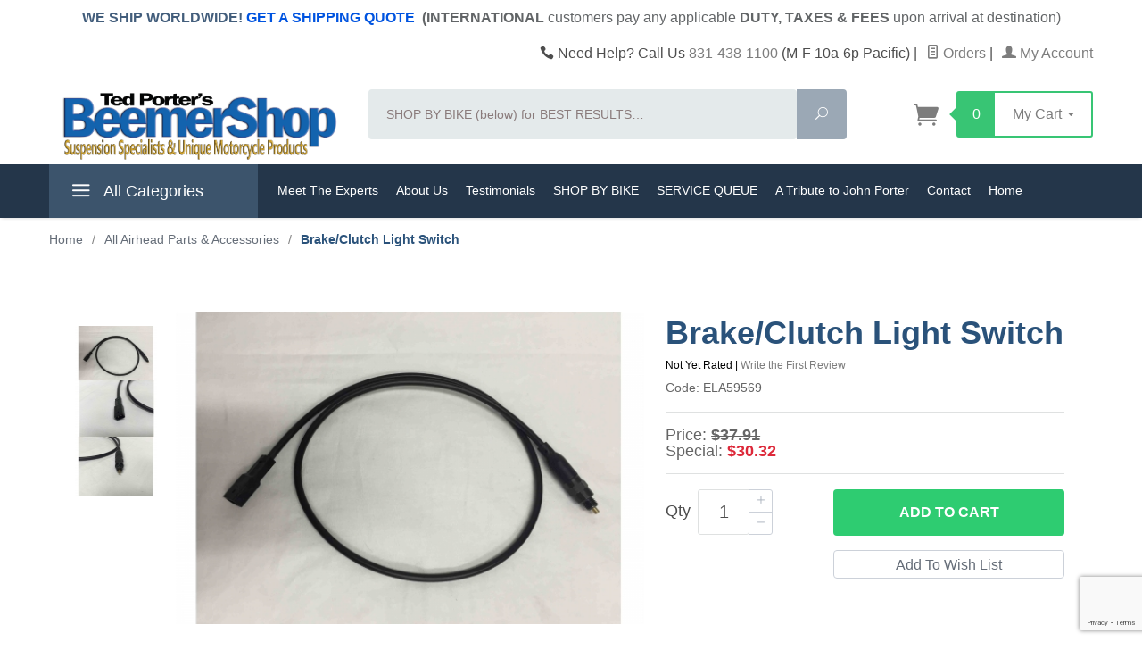

--- FILE ---
content_type: text/html; charset=utf-8
request_url: https://www.beemershop.com/product/ei-brakeclutch-light-switch.html
body_size: 16266
content:
<!DOCTYPE html><html lang="en" class="no-js" xmlns:fb="http://ogp.me/ns/fb#"><head><title>Brake/Clutch Light Switch: Ted Porter's BeemerShop</title><script type="text/javascript">
var json_url = "https:\/\/www.beemershop.com\/Merchant5\/json.mvc\u003F";
var json_nosessionurl = "https:\/\/www.beemershop.com\/Merchant5\/json.mvc\u003F";
var Store_Code = "BS";
</script>
<script type="text/javascript">
var MMThemeBreakpoints =
[
{
"code":	"mobile",
"name":	"Mobile",
"start":	{
"unit": "px",
"value": ""
}
,
"end":	{
"unit": "em",
"value": "39.999"
}
}
,{
"code":	"tablet",
"name":	"Tablet",
"start":	{
"unit": "px",
"value": ""
}
,
"end":	{
"unit": "em",
"value": "59.999"
}
}
];
</script>
<script type="text/javascript" src="https://www.beemershop.com/Merchant5/clientside.mvc?T=ba45d2a4&amp;Module_Code=paypalcp&amp;Filename=runtime.js" integrity="sha512-A6/Hrcz8/r8OYVd2LYO313hk0S6tB5l/XeeOIIsdTxBuJqhAXWVVYIyDEomW+X+c75UgL0HeRe1C+MA3wdZSUw==" crossorigin="anonymous" async defer></script>
<script src="https://www.paypal.com/sdk/js?client-id=AcCNNzIa9VV_d1q2jFf4pNN33IIecvECC34nYq0EJIGN9EonWCRQD5JkXT_EDm6rOSCvnRE9g6JOGZXc&amp;merchant-id=PT9RR6XPRM5QW&amp;currency=USD&amp;components=buttons,messages" data-partner-attribution-id="Miva_PCP"></script>
<script type="text/javascript" src="https://www.beemershop.com/Merchant5/clientside.mvc?T=ba45d2a4&amp;Filename=ajax.js" integrity="sha512-hBYAAq3Edaymi0ELd4oY1JQXKed1b6ng0Ix9vNMtHrWb3FO0tDeoQ95Y/KM5z3XmxcibnvbVujqgLQn/gKBRhA==" crossorigin="anonymous"></script>
<script type="text/javascript" src="https://www.beemershop.com/Merchant5/clientside.mvc?T=ba45d2a4&amp;Filename=runtime_ui.js" integrity="sha512-ZIZBhU8Ftvfk9pHoUdkXEXY8RZppw5nTJnFsMqX+3ViPliSA/Y5WRa+eK3vIHZQfqf3R/SXEVS1DJTjmKgVOOw==" crossorigin="anonymous"></script>
<script type="text/javascript" src="https://www.beemershop.com/Merchant5/clientside.mvc?T=ba45d2a4&amp;Module_Code=cmp-cssui-searchfield&amp;Filename=runtime.js" integrity="sha512-GT3fQyjPOh3ZvhBeXjc3+okpwb4DpByCirgPrWz6TaihplxQROYh7ilw9bj4wu+hbLgToqAFQuw3SCRJjmGcGQ==" crossorigin="anonymous"></script>
<script type="text/javascript">
var MMSearchField_Search_URL_sep = "https:\/\/www.beemershop.com\/product-list.html\u003FSearch=";
(function( obj, eventType, fn )
{
if ( obj.addEventListener )
{
obj.addEventListener( eventType, fn, false );
}
else if ( obj.attachEvent )
{
obj.attachEvent( 'on' + eventType, fn );
}
})( window, 'mmsearchfield_override', function()
{
MMSearchField.prototype.onMenuAppendHeader = function(){return null;}MMSearchField.prototype.onMenuAppendItem = function( data ){var span;span = newElement( 'span', null, null, null );span.innerHTML = data;return span;}MMSearchField.prototype.onMenuAppendStoreSearch = function( search_value ){var item;item = newElement( 'div', { 'class': 'mm_searchfield_menuitem mm_searchfield_menuitem_storesearch' }, null, null );item.element_text = newTextNode( 'Search store for product "' + search_value + '"', item );return item;}MMSearchField.prototype.onFocus = function( e ) { ; };MMSearchField.prototype.onBlur = function( e ) { ; };
} );
</script>
<base href="https://www.beemershop.com/Merchant5/"><meta charset="utf-8"><meta http-equiv="X-UA-Compatible" content="IE=edge"><meta name="viewport" content="width=device-width, initial-scale=1"><meta name="description" content="Find a comprehensive selection of parts and accessories for BMW Airheads, tailored to keep your classic motorcycle running smoothly." />
<link rel="shortcut icon" type="image/png" href="/Merchant5/favicon.ico"><link href="/Merchant5/humans.txt" rel="author"><link rel="canonical" href="https://www.beemershop.com/product/ei-brakeclutch-light-switch.html"><link rel="stylesheet" type="text/css" href="themes/levels/css/jquery-easy-tabs.css" /><link rel="stylesheet" href="themes/levels/css/all.php"><link type="text/css" media="all" rel="stylesheet" href="css/00000001/colorClasses.css?T=94027cd5" data-resource-group="css_list" data-resource-code="colorClasses" /><link type="text/css" media="all" rel="stylesheet" href="css/00000001/mailchimp.css?T=5569d14d" data-resource-group="css_list" data-resource-code="mailchimp" /><style type="text/css">
body
{
background-color: #FFFFFF;
font-family: Arial, Helvetica, sans-serif;
}
</style>
<link href="https://fonts.googleapis.com/css?family=Open+Sans:400,700,400italic,700italic" rel="stylesheet" type="text/css" data-norem><!--[if lt IE 9]><script src="themes/levels/js/modernizr.js"></script><script src="themes/levels/js/respond.min.js"></script><![endif]--><script type="text/javascript" src="https://www.beemershop.com/Merchant5/clientside.mvc?T=ba45d2a4&Module_Code=mvga&amp;Filename=mvga.js"></script><script type='application/ld+json'>{"@context": "http://www.schema.org","@type": "Organization","name": "Beemer Shop","url": "https://www.beemershop.com/","logo": "https://www.beemershop.com/Merchant5/graphics/00000001/BeemerShop%20LOGO_for%20WHT%20background_Rev%20032017.png","description": "We offer state of the art, custom built motorcycle shocks from around the globe for all brands including Aprilia, BMW, Ducati, Harley, Honda, Kawasaki, KTM, Moto-Guzzi, Suzuki, Triumph, Yamaha and more. We are USA importer and distributor for Touratech Suspension/Germany, Tractive, Wilbers, TFX , Yacugar, Ikon and YSS, plus we're an Ohlins dealer and Ohlins authorized service center. We offer motorcycle shock and fork re-valving, fork cartridge emulator kits, fork cartridge upgrade kits, on-site dyno testing, and motorcycle shock rebuilding.","address": {"@type": "PostalAddress","streetAddress": "5100 Scotts Valley Drive,Suite 100","addressLocality": "Scotts Valley","addressRegion": "CA","postalCode": "95066","addressCountry": "United States"},"contactPoint": {"@type": "ContactPoint","telephone": "+1 8314381100","contactType": "Customer Service"},"sameAs": ["https://www.facebook.com/BeemerShop/","https://www.youtube.com/channel/UCXzljfk_P2V622xQRNOTj7A"]}</script><script type="text/javascript" src="https://www.beemershop.com/Merchant5/clientside.mvc?T=ba45d2a4&Module_Code=mvga&amp;Filename=mvga.js"></script>
<script type="text/javascript">
var Product_Code = 'ELA59569';
var Screen = 'PROD';
</script>

<script>
(function(i,s,o,g,r,a,m){i['GoogleAnalyticsObject']=r;i[r]=i[r]||function(){
(i[r].q=i[r].q||[]).push(arguments)},i[r].l=1*new Date();a=s.createElement(o),
m=s.getElementsByTagName(o)[0];a.async=1;a.src=g;m.parentNode.insertBefore(a,m)
})(window,document,'script','//www.google-analytics.com/analytics.js','ga');

ga('create', 'UA-45801877-1', 'auto');
ga('require', 'linkid');
ga('set', 'anonymizeIp', true);
ga('require', 'displayfeatures');

var mvga_basketitems = [

];

var mvga_orderitems = [

];

var mvga_productlist = [];

(function(obj, eventType, fn) {
    if (obj.addEventListener) {
        obj.addEventListener(eventType, fn, false);
    } else if (obj.attachEvent) {
        obj.attachEvent('on' + eventType, fn);
    }
})(window, 'load', function() {
    if (window.ga && ga.create) {
var mvga_tracker = new MVGA_Tracker( '', 'All Airhead Parts \u0026 Accessories', 'ELA59569', 'Brake\/Clutch Light Switch', mvga_basketitems, mvga_orderitems );
    }
});


	ga( 'require', 'ec' );

	

	ga( 'ec:addProduct',
	{
		'id'		: 'ELA59569',
		'name'		: 'Brake\/Clutch Light Switch',
		'category'	: 'All Airhead Parts \u0026 Accessories'
	} ); 

	ga( 'ec:setAction', 'detail' );


ga( 'send', 'pageview', { 'page':'\/product\/ei-brakeclutch-light-switch.html\u003F' } );


</script><script>window.dataLayer = window.dataLayer || []; window.dataLayer.push({'basketId': '14858063'});</script><!-- Google Tag Manager --><script>(function(w,d,s,l,i){w[l]=w[l]||[];w[l].push({'gtm.start':new Date().getTime(),event:'gtm.js'});var f=d.getElementsByTagName(s)[0],j=d.createElement(s),dl=l!='dataLayer'?'&l='+l:'';j.async=true;j.src='https://www.googletagmanager.com/gtm.js?id='+i+dl;f.parentNode.insertBefore(j,f);})(window,document,'script','dataLayer','GTM-N6VNHMG');</script><!-- End Google Tag Manager --><!-- Google Tag Manager - Data Layer --><script>window.dataLayer.push({'requestUri': '\/product\/ei-brakeclutch-light-switch.html','canonicalUri': '\/product\/ei-brakeclutch-light-switch.html','refererUri': '','pageCode': 'PROD','pageType': 'product','pageName': 'Product Display','categoryCode': 'AIRHEAD_PARTS_ALL','categoryName': 'All Airhead Parts \u0026 Accessories','productCode': 'ELA59569','checkoutStep': ''});window.dataLayer.push({'event': 'view_item','ecommerce': {'items': [{'item_name': 'Brake\/Clutch Light Switch','item_id': 'ELA59569','price': '30.32','quantity': '1','currency': 'USD','item_category': 'All Airhead Parts \u0026 Accessories'}]}});</script>
<link type="text/css" media="all" rel="stylesheet" integrity="sha256-lWOXBr8vqpiy3pliCN1FmPIYkHdcr8Y0nc2BRMranrA= sha384-0K5gx4GPe3B0+RaqthenpKbJBAscHbhUuTd+ZmjJoHkRs98Ms3Pm2S4BvJqkmBdh sha512-wrhf+QxqNNvI+O73Y1XxplLd/Bt2GG2kDlyCGfeByKkupyZlAKZKAHXE2TM9/awtFar6eWl+W9hNO6Mz2QrA6Q==" crossorigin="anonymous" href="https://www.beemershop.com/Merchant5/json.mvc?Store_Code=BS&amp;Function=CSSResource_Output&amp;CSSResource_Code=mm-theme-styles&T=a74d4c23" data-resource-group="modules" data-resource-code="mm-theme-styles" /><script type="text/javascript" data-resource-group="modules" data-resource-code="recaptcha_v3">
(() =>
{
var script;
script	= document.createElement( 'script' );
script.src	= 'https://www.google.com/recaptcha/api.js?render=6LdkRl4nAAAAACVleiI0nRNcpP28exhknm1h9m7h';
document.documentElement.appendChild( script );
} )();
document.addEventListener( 'DOMContentLoaded', () =>
{
var form, element, elements, form_lookup;
form_lookup = new Array();
elements = document.querySelectorAll( 'form input\u005Bname\u003D\"Action\"\u005D\u005Bvalue\u003D\"ICST\"\u005D' )
for ( element of elements )
{
if ( element instanceof HTMLFormElement )	form = element;
else if ( element.form instanceof HTMLFormElement )	form = element.form;
else
{
form = null;
while ( element )
{
if ( element instanceof HTMLFormElement )
{
form = element;
break;
}
element = element.parentNode;
}
}
if ( form && ( form_lookup.indexOf( form ) === -1 ) )
{
form_lookup.push( form );
new Miva_reCAPTCHAv3_FormSubmitListener( form, 'customer_account_create' );
}
}
elements = document.querySelectorAll( 'form input\u005Bname\u003D\"Action\"\u005D\u005Bvalue\u003D\"GD_WREVIEW\"\u005D' )
for ( element of elements )
{
if ( element instanceof HTMLFormElement )	form = element;
else if ( element.form instanceof HTMLFormElement )	form = element.form;
else
{
form = null;
while ( element )
{
if ( element instanceof HTMLFormElement )
{
form = element;
break;
}
element = element.parentNode;
}
}
if ( form && ( form_lookup.indexOf( form ) === -1 ) )
{
form_lookup.push( form );
new Miva_reCAPTCHAv3_FormSubmitListener( form, 'GD_WREVIEW' );
}
}
} );
class Miva_reCAPTCHAv3_FormSubmitListener
{
#form;
#submitting;
#event_submit;
#original_submit;
#recaptcha_action;
#event_fallback_submit;
constructor( form, recaptcha_action )
{
this.#form	= form;
this.#submitting	= false;
this.#original_submit	= form.submit;
this.#recaptcha_action	= recaptcha_action;
this.#event_fallback_submit	= () => { this.#form.submit(); };
this.#event_submit	= ( e ) =>
{
e.stopImmediatePropagation();
e.preventDefault();
//
// Trigger overwritten submit to build reCAPTCHAv3 response, where the original
// form submit will be restored in the callback and the "submit" listener removed.
//
this.#form.submit();
}
this.#form.submit	= () =>
{
if ( this.#submitting )
{
return;
}
this.#submitting = true;
Miva_reCAPTCHAv3_Submit( this.#recaptcha_action, ( token ) =>
{
var input_response;
this.#submitting	= false;
input_response	= document.createElement( 'input' );
input_response.type	= 'hidden';
input_response.name	= 'reCAPTCHAv3_Response';
input_response.value	= token;
this.#form.submit	= this.#original_submit;
this.#form.removeEventListener( 'submit', this.#event_submit, { capture: true } );
this.#form.appendChild( input_response );
if ( this.#form.requestSubmit )
{
this.#form.requestSubmit();
}
else
{
this.#form.addEventListener( 'submit', this.#event_fallback_submit );
this.#form.dispatchEvent( new Event( 'submit', { bubbles: true, cancelable: true } ) );
this.#form.removeEventListener( 'submit', this.#event_fallback_submit );
}
} );
};
this.#form.addEventListener( 'submit', this.#event_submit, { capture: true } );
}
}
function Miva_reCAPTCHAv3_Submit( recaptcha_action, callback )
{
try
{
grecaptcha.ready( () => {
try
{
grecaptcha.execute( '6LdkRl4nAAAAACVleiI0nRNcpP28exhknm1h9m7h', { action: recaptcha_action } ).then( ( token ) => {
callback( token );
} );
}
catch ( e )
{
setTimeout( () => callback( 'recaptcha failed' ) );
}
} );
}
catch ( e )
{
setTimeout( () => callback( 'recaptcha failed' ) );
}
}
</script><script type="text/javascript" async defer src="scripts/00000001/mailchimp.js?T=6efe9f0e" data-resource-group="head_tag" data-resource-code="mailchimp"></script><script type="text/javascript" src="https://www.beemershop.com/Merchant5/clientside.mvc?T=ba45d2a4&amp;Filename=runtime.js" integrity="sha512-EiU7WIxWkagpQnQdiP517qf12PSFAddgl4rw2GQi8wZOt6BLZjZIAiX4R53VP0ePnkTricjSB7Edt1Bef74vyg==" crossorigin="anonymous"></script><script type="text/javascript" src="https://www.beemershop.com/Merchant5/clientside.mvc?T=ba45d2a4&amp;Filename=MivaEvents.js" integrity="sha512-bmgSupmJLB7km5aCuKy2K7B8M09MkqICKWkc+0w/Oex2AJv3EIoOyNPx3f/zwF0PZTuNVaN9ZFTvRsCdiz9XRA==" crossorigin="anonymous"></script><script type="text/javascript" src="https://www.beemershop.com/Merchant5/clientside.mvc?T=ba45d2a4&amp;Filename=AttributeMachine.js" integrity="sha512-e2qSTe38L8wIQn4VVmCXg72J5IKMG11e3c1u423hqfBc6VT0zY/aG1c//K/UjMA6o0xmTAyxRmPOfEUlOFFddQ==" crossorigin="anonymous"></script><script>AttributeMachine.prototype.Generate_Discount = function (discount) {var discount_div;discount_div = document.createElement('div');discount_div.innerHTML = discount.descrip + ': ' + discount.formatted_discount;return discount_div;};AttributeMachine.prototype.Generate_Swatch = function (product_code, attribute, option) {var swatch = document.createElement('li'),wrap = document.createElement('span'),img = document.createElement('img');img.src = option.image;swatch.setAttribute('alt', option.prompt);swatch.setAttribute('title', option.prompt);swatch.setAttribute('data-code', option.code);swatch.setAttribute('data-color', option.prompt);swatch.appendChild(wrap);wrap.appendChild(img);return swatch;};AttributeMachine.prototype.Swatch_Click = function(input, attribute, option) {var i,swatchNameElement = document.getElementById('js-swatch-name');for (i = 0; i < input.select.options.length; i++) {if (input.select.options[i].value == option.code) {input.select.selectedIndex = i;};};if (attribute.inventory) {this.Attribute_Changed(input);};swatchNameElement.innerHTML = option.prompt;};</script><script type="text/javascript" src="https://www.beemershop.com/Merchant5/clientside.mvc?T=ba45d2a4&amp;Filename=ImageMachine.js" integrity="sha512-luSn6atUPOw8U8HPV927zNVkcbbDcvbAlaSh/MEWznSCrOzPC2iQVeXSwLabEEn43FBmR6lKN0jhsWKmJR4n1Q==" crossorigin="anonymous"></script><script>function registerThumbnailLoadedAlias() {if(typeof registerThumbnailLoaded === "function") {registerThumbnailLoaded();}}var gallery = [],thumbnailIndex = 0;generate_thumbnail_event = new Event('ImageMachine_Generate_Thumbnail');ImageMachine.prototype.ImageMachine_Generate_Thumbnail = function (thumbnail_image, main_image, closeup_image, type_code) {var thumbnail,img;thumbnail = document.createElement('div');thumbnail.className = 'thumbnail-img-wrap';thumbnail.setAttribute('data-index', thumbnailIndex++);if (typeof(thumbnail_image) == 'string' && thumbnail_image.length > 0) {img = document.createElement('img');img.src = thumbnail_image;img.setAttribute('onload', 'registerThumbnailLoadedAlias()');thumbnail.appendChild(img);};var gallery_image = (typeof(closeup_image) == 'string' && closeup_image.length > 0) ? closeup_image : main_image;gallery.push({src: gallery_image,title: 'Brake/Clutch Light Switch'});document.dispatchEvent(generate_thumbnail_event);return thumbnail;};</script><!-- Start GD Ratings Styles -->
<link rel="stylesheet" href="/Merchant5/5.00/gd-mods/assets/vendor/fa/css/font-awesome.min.css" />
<link href="/Merchant5/5.00/gd-ratings-api.mvc?resource=styles" rel="stylesheet" type="text/css" />
<!-- End GD Ratings Styles -->
<!-- Start GD Ratings JS -->
<script type="text/javascript" src="/Merchant5/5.00/gd-mods/assets/js/gd-ratings.js"></script>
<!-- End GD Ratings JS -->
<meta property="og:title" content="Brake/Clutch Light Switch" /><meta property="og:type" content="product" /><meta property="og:image" content="https://www.beemershop.com/Merchant5/" /><meta property="og:url" content="https://www.beemershop.com/product/ei-brakeclutch-light-switch.html" /><meta property="og:site_name" content="Ted Porter's BeemerShop" /><meta property="og:description" content="Check out the deal on Brake/Clutch Light Switch at Ted Porter's BeemerShop" /><!-- Start GD Ratings Styles -->
<link href="/Merchant5/5.00/gd-ratings-api.mvc?resource=styles" rel="stylesheet" type="text/css" />
<!-- End GD Ratings Styles -->
</head><body id="js-PROD" class="prod single-column ELA59569"><!-- Google Tag Manager (noscript) --><noscript><iframe src="https://www.googletagmanager.com/ns.html?id=GTM-N6VNHMG" height="0" width="0" style="display:none;visibility:hidden"></iframe></noscript><!--[if lt IE 9]> <p class="message closable message-info browsehappy align-center"><a href="#" class="close">&times;</a>You are using an <strong>outdated</strong> browser.<br />Please <a href="http://browsehappy.com/" target="_blank" rel="nofollow">upgrade your browser</a> to improve your experience.</p> <![endif]--><nav class="mobile-menu mobile-menu-left"><div class="row mobile-navigation-header"><a href="https://www.beemershop.com/customer-log-in.html" rel="nofollow" class="column one-third align-center bg-gray white"><span data-rt-icon="&#x61;"></span><small>ACCOUNT</small></a><a href="https://www.beemershop.com/contact-us.html" class="column one-third align-center bg-gray white"><span data-icon="&#xe090;"></span><small>CONTACT</small></a><a href="https://www.beemershop.com/shopping-cart.html" rel="nofollow" class="column one-third align-center bg-levels-green white"><span data-rt-icon="&#x65;"></span><small>MY CART</small></a></div><div id="js-mobile-navigation" class="mobile-navigation">
<ul id="js-navigation-set" class="navigation-set horizontal-drop-down">
<li class="level-1">
<span><a href="https://www.beemershop.com/category/shipping-quote.html" target="_self">Get Shipping Quote</a></span>
</li>
<li class="level-1">
<span><a href="https://www.beemershop.com/category/shop-by-bike.html" target="_self">Shop by Bike</a></span>
</li>
<li class="level-1">
<span class="parent"><a href="https://www.beemershop.com/category/motorcycle-suspension-center.html" target="_self">Suspension Center</a></span>
<ul>
<li class="level-2">
<span><a href="https://www.beemershop.com/Merchant5/5.00/digitaldownloads/00000001/uploads/b3e5bface10dbc99475e6a89dc67a160" target="_self">Suspension Service Form</a></span>
</li>
<li class="level-2">
<span><a href="https://docs.google.com/spreadsheets/d/1HP8dyCJA9Y6vbKotP_HeDXdOxJRDira7puR_cONM4_E/edit?gid=1385584139#gid=1385584139" target="_self">Service Repair Queue</a></span>
</li>
<li class="level-2">
<span><a href="https://www.beemershop.com/category/how-to-properly-package-your-suspension.html" target="_self">How to properly package your shocks for shipping</a></span>
</li>
<li class="level-2">
<span><a href="https://www.beemershop.com/how-to-set-rider-sag.html" target="_self">How to set your sag</a></span>
</li>
<li class="level-2">
<span><a href="https://www.beemershop.com/category/suspension-upgrades-services.html" target="_self">Our Services</a></span>
</li>
<li class="level-2">
<span><a href="https://www.beemershop.com/category/which-shock-is-right-for-me.html" target="_self">How to choose the correct shock</a></span>
</li>
<li class="level-2">
<span><a href="https://www.beemershop.com/category/esa-conversions.html" target="_self">ESA &amp; Suspension Videos</a></span>
</li>
<li class="level-2">
<span><a href="https://www.beemershop.com/category/tractive-suspension.html" target="_self">Tractive Suspension</a></span>
</li>
<li class="level-2">
<span><a href="https://www.beemershop.com/category/tfx-suspension.html" target="_self">TFX Suspension</a></span>
</li>
<li class="level-2">
<span><a href="https://www.beemershop.com/category/wilbers-suspension.html" target="_self">Wilbers Suspension</a></span>
</li>
<li class="level-2">
<span><a href="https://www.beemershop.com/category/yss-suspension.html" target="_self">YSS Suspension</a></span>
</li>
<li class="level-2">
<span><a href="https://www.beemershop.com/category/yacugar-suspension.html" target="_self">Yacugar Suspension</a></span>
</li>
</ul>
<span data-name="Suspension Center" data-rt-icon="d" class="next"></span>
</li>
<li class="level-1">
<span><a href="https://www.beemershop.com/meet-the-experts-5630.html" target="_self">Meet the Experts</a></span>
</li>
<li class="level-1">
<span><a href="https://www.beemershop.com/category/airhead-parts-and-service-queue.html" target="_self">BMW Airhead Center</a></span>
</li>
<li class="level-1">
<span class="parent"><a href="https://www.beemershop.com/category/gs-911-diagnostic-tool-for-bmw-motorcycles-ted-porters-beemershop.html" target="_self">GS-911 Diagnostic Tool</a></span>
<ul>
<li class="level-2">
<span><a href="https://www.beemershop.com/category/gs-911-prounlimited.html" target="_self">GS-911 ProUnlimited</a></span>
</li>
<li class="level-2">
<span><a href="https://www.beemershop.com/category/test-gs911.html" target="_self">GS-911 Trade-In</a></span>
</li>
<li class="level-2">
<span><a href="https://demo.hexgs911.com/demo/gs911/splash" target="_self">GS-911 Virtual Demo</a></span>
</li>
<li class="level-2">
<span><a href="https://www.beemershop.com/category/watch-the-gs-911-clear-fault-codes.html" target="_self">VIDEO: Clear Fault Codes</a></span>
</li>
</ul>
<span data-name="GS-911 Diagnostic Tool" data-rt-icon="d" class="next"></span>
</li>
<li class="level-1">
<span><a href="https://www.beemershop.com/category/hexezcan-accessory-manager-for-bmw-motorcycles-ted-porters-beemershop.html" target="_self">HEX ezCAN</a></span>
</li>
<li class="level-1">
<span><a href="https://www.beemershop.com/category/sbvtools.html" target="_self">SBVTools</a></span>
</li>
<li class="level-1">
<span class="parent"><a href="https://www.beemershop.com/category/ei-replacement-accessory-classic-replica-parts.html" target="_self">Replacement &amp; Replica Parts</a></span>
<ul>
</ul>
<span data-name="Replacement & Replica Parts" data-rt-icon="d" class="next"></span>
</li>
<li class="level-1 bg-gray white mobile-navigation-gray"><span class="parent">More...</span><ul><li class="level-1"><span><a href="https://www.beemershop.com/meet-the-experts-5630.html" target="_blank">Meet The Experts</a></span></li><li class="level-1"><span><a href="https://www.beemershop.com/category/who-we-are.html" target="_self">About Us</a></span></li><li class="level-1"><span><a href="https://www.beemershop.com/category/customer-testimonials.html" target="_self">Testimonials</a></span></li><li class="level-1"><span><a href="https://www.beemershop.com/category/shop-by-bike.html" target="_self">SHOP BY BIKE</a></span></li><li class="level-1"><span><a href="https://docs.google.com/spreadsheets/d/1HP8dyCJA9Y6vbKotP_HeDXdOxJRDira7puR_cONM4_E/edit?usp=sharing" target="_blank">SERVICE QUEUE</a></span></li><li class="level-1"><span><a href="https://www.beemershop.com/category/a-tribute-to-john-porter.html" target="_self">A Tribute to John Porter</a></span></li><li class="level-1"><span><a href="https://www.beemershop.com/contact-us.html" target="_self">Contact</a></span></li><li class="level-1"><span><a href="https://www.beemershop.com/" target="_self">Home</a></span></li></ul><span data-name="More..." data-rt-icon="d" class="next"></span></li></ul>
</div></nav><!-- end mobile-navigation --><div id="js-site-overlay" class="site-overlay"></div><!-- end site-overlay --><div id="js-site-wrapper" class="site-wrapper"><header id="js-header" class="header clearfix"><div class="pre-header clearfix white-back"><nav class="row wrap"><ul class="align-center"><size-4><li class="pre-header--promo lightblue-txt size-4"><span id="promo-message" class="readytheme-banner">
<div><font style="text-align: center; font-size: 16px;"><strong>WE SHIP WORLDWIDE!&nbsp;</strong></font><a href="https://www.beemershop.com/category/shipping-quote.html" target="_blank" style="font-weight: bold; text-align: center; font-size: 16px; color: rgb(0, 84, 224);">GET A SHIPPING QUOTE</a>&nbsp;<font style="text-align: center; font-size: 16px; color: rgb(66, 73, 73);"><strong style="color: rgb(66, 73, 73);"><span style="color: rgb(66, 73, 73);">&nbsp;</span><span style="color: rgb(98, 101, 103);">(INTERNATIONAL&nbsp;</span></strong></font><span style="font-size: 16px; color: rgb(98, 101, 103);">customers pay<span style="font-weight: bold; color: rgb(98, 101, 103);">&nbsp;</span>any</span><span style="font-size: 16px; color: rgb(98, 101, 103);">&nbsp;applicable&nbsp;</span><span style="font-size: 16px; font-weight: bold; color: rgb(98, 101, 103);">DUTY, TAXES &amp; FEES&nbsp;</span><span style="font-size: 16px; color: rgb(98, 101, 103);"><span style="color: rgb(98, 101, 103);">upon arrival at destination)</span></span></div><div><br></div>
</span>
</li></ul></nav></div><!-- end pre-header --><div id="js-main-header" class="row wrap main-header vertical-align-parent"><ul class="medium-all-hidden no-list mobile-main-header"><li class="column one-sixth toggle-slide-left mobile-menu-button"><span data-icon="&#x61;"></span></li><li class="column two-thirds"><a href="https://www.beemershop.com/" title="Ted Porter's BeemerShop" class="align-center"><img src="graphics/00000001/BeemerShop LOGO_for WHT background_Rev 032017.png" alt="Ted Porter's BeemerShop Suspension Specialists | HEX Code GS-911 Diagnostic Tool | HEX ezCAN" title="Ted Porter's BeemerShop Suspension Specialists | HEX Code GS-911 Diagnostic Tool | HEX ezCAN" class="logo-img"/></a></li><li id="js-mobile-basket-button" class="column one-sixth np mobile-basket-button"><span class="mini-basket-icon" data-icon="" title="Cart"></span><span class="mini-basket-inner"><span class="mini-basket-count inline-block" id="js-mini-basket-count">0</span></span></li></ul><div class="show medium-hide"><form action="//www.beemershop.com/product-search.html" class="bg-white" method="post"><div class="row wrap"><div class="column five-sixths nrp"><label class="sr-only" for="gd-mobile-search">Search</label><input autocomplete="off" id="gd-mobile-search" name="Search" placeholder="SHOP BY BIKE (below) for BEST RESULTS&hellip;" type="search" value=""></div><div class="column one-sixth nlp"><button class="button button-square button-block column one-sixths bg-transparent" data-icon="&#x55;" title="Search" type="submit"><span class="sr-only">Search</span></button></div></div></form></div><div class="row all-hidden medium-all-shown"><div class="column whole large-align-right align-center service-links"><span data-icon="&#xe090;" class="service-link-phone"></span> Need Help? Call Us <a href="tel:+1831-438-1100">831-438-1100</a> (M-F 10a-6p Pacific)<span class="breadcrumb-border">|</span><a href="https://www.beemershop.com/look-up-order-history.html"><span data-rt-icon="&#X68;"></span> Orders</a><span class="breadcrumb-border">|</span><a href="https://www.beemershop.com/customer-log-in.html"><span data-rt-icon="&#X61;"></span> My Account</a></div></div><div class="row all-hidden medium-all-shown"><a href="https://www.beemershop.com/" title="Ted Porter's BeemerShop" class="column x-large-three-tenths large-one-third large-align-left align-center"><img src="graphics/00000001/BeemerShop LOGO_for WHT background_Rev 032017.png" alt="Ted Porter's BeemerShop Suspension Specialists | HEX Code GS-911 Diagnostic Tool | HEX ezCAN" class="logo-img"><div class="breaker large-hide show"></div></a><div class="column one-sixth toggle-slide-left mobile-menu-button medium-menu-button show large-hide align-center"><span data-icon="&#x61;"></span></div><div class="column x-large-half large-five-twelfths medium-two-thirds search-form large-nrp"><form action="//www.beemershop.com/product-search.html" class="search-form column np x-large-eleven-twelfths whole" method="post"><div class="input-group"><label class="sr-only" for="gd-desktop-search">Search</label><input autocomplete="off" class="column five-sixths bg-transparent input input-large search-input" data-searcharea="header" data-searchbuttonid="gd-search-submit" id="gd-desktop-search" name="Search" placeholder="SHOP BY BIKE (below) for BEST RESULTS&hellip;" required type="search" value=""><button class="button button-large column one-sixths bg-transparent search-button" data-icon="&#x55;" id="gd-search-submit" title="Search" type="submit"><span class="sr-only">Search</span></button></div><div class="autocomplete-results x-search-preview" id="ajax_search_holder_desktop" role="listbox"></div></form></div><div class="column x-large-two-tenths large-one-fourth one-sixth align-right float-right"><div class="column whole large-np nlp"><a href="https://www.beemershop.com/shopping-cart.html" rel="nofollow" id="js-mini-basket" class="mini-basket"><span class="mini-basket-icon" data-icon="&#xe07a;" title="Cart"></span><span class="mini-basket-inner"><span class="mini-basket-count inline-block" id="js-mini-basket-count">0</span><span class="mini-basket-text large-inline-block hide">My Cart <span data-icon="&#x43;" class="mini-basket-down-arrow"></span></span></span></a></div></div></div><div class="js-autocomplete-results autocomplete-results" id="js-mobile-autocomplete"></div><div id="js-mini-basket-container" class="column whole small-half large-one-third mini-basket-container"><div class="row mini-basket-content" data-itemcount="0" data-subtotal=""><span data-icon="&#xe051;" class="mini-basket-close" title="Close"></span><h3 class="column whole np nm">Shopping Cart</h3><div class="sky mini-basket-seperator">&bull;&bull;&bull;&bull;&bull;</div><script>const GA_view_cart_minibask = new CustomEvent('GA_view_cart', {detail: {GA_version: '4'}});window.addEventListener('GA_view_cart', function () {// console.log('Minibasket!');});</script><div class="breaker clear"></div><p class="column whole align-center">Your cart is currently empty.</p></div></div></div><!-- end main-header --><nav id="js-navigation-bar" class="navigation-bar navigation_main large-show hide"><div class="wrap az-menu large-show hide"><div class="row nav-group-1"><div class="column one-fifth nav-item-1 nav-item-1--left "><a href="#" class="js-az-menu-trigger"><span data-icon="&#x61;"></span> All Categories</a></div><div class="column four-fifths nav-item-1 nav-item-1--right"><ul id="js-navigation-set" class="navigation-set horizontal-drop-down"><li class="level-1"><span><a href="https://www.beemershop.com/meet-the-experts-5630.html" target="_blank">Meet The Experts</a></span></li><li class="level-1"><span><a href="https://www.beemershop.com/category/who-we-are.html" target="_self">About Us</a></span></li><li class="level-1"><span><a href="https://www.beemershop.com/category/customer-testimonials.html" target="_self">Testimonials</a></span></li><li class="level-1"><span><a href="https://www.beemershop.com/category/shop-by-bike.html" target="_self">SHOP BY BIKE</a></span></li><li class="level-1"><span><a href="https://docs.google.com/spreadsheets/d/1HP8dyCJA9Y6vbKotP_HeDXdOxJRDira7puR_cONM4_E/edit?usp=sharing" target="_blank">SERVICE QUEUE</a></span></li><li class="level-1"><span><a href="https://www.beemershop.com/category/a-tribute-to-john-porter.html" target="_self">A Tribute to John Porter</a></span></li><li class="level-1"><span><a href="https://www.beemershop.com/contact-us.html" target="_self">Contact</a></span></li><li class="level-1"><span><a href="https://www.beemershop.com/" target="_self">Home</a></span></li></ul></div></div><div class="row" id="js-all-categories-nav">
<div class="column one-fifth nav-group-2">
<a href="https://www.beemershop.com/category/shipping-quote.html" target="_self" class="nav-item-2 " data-navigationitem-id="bfaaf24fc597cd326c95619fafe6828a" data-link-type="_self">Get Shipping Quote</a>
<a href="https://www.beemershop.com/category/shop-by-bike.html" target="_self" class="nav-item-2 " data-navigationitem-id="184" data-link-type="_self">Shop by Bike</a>
<a href="https://www.beemershop.com/category/motorcycle-suspension-center.html" target="_self" class="nav-item-2 has-children" data-navigationitem-id="344" data-link-type="_self">Suspension Center</a>
<a href="https://www.beemershop.com/meet-the-experts-5630.html" target="_self" class="nav-item-2 " data-navigationitem-id="47ffedada36c6d293cf81b7e1c518475" data-link-type="_self">Meet the Experts</a>
<a href="https://www.beemershop.com/category/airhead-parts-and-service-queue.html" target="_self" class="nav-item-2 " data-navigationitem-id="329" data-link-type="_self">BMW Airhead Center</a>
<a href="https://www.beemershop.com/category/gs-911-diagnostic-tool-for-bmw-motorcycles-ted-porters-beemershop.html" target="_self" class="nav-item-2 has-children" data-navigationitem-id="214" data-link-type="_self">GS-911 Diagnostic Tool</a>
<a href="https://www.beemershop.com/category/hexezcan-accessory-manager-for-bmw-motorcycles-ted-porters-beemershop.html" target="_self" class="nav-item-2 " data-navigationitem-id="215" data-link-type="_self">HEX ezCAN</a>
<a href="https://www.beemershop.com/category/sbvtools.html" target="_self" class="nav-item-2 " data-navigationitem-id="f2f1ed4e2ae7bcaf7a8dc624dfacc49a" data-link-type="_self">SBVTools</a>
<a href="https://www.beemershop.com/category/ei-replacement-accessory-classic-replica-parts.html" target="_self" class="nav-item-2 has-children" data-navigationitem-id="211" data-link-type="_self">Replacement & Replica Parts</a>
</div>
<div class="column four-fifths nav-group-3">
<div class="nav-item-3 nav-group-4" data-navigationitem-id="344">
<div class="column three-fourths nav-item-4 nav-item-4--left">
<div class="nav-group-5">
<h4 class="nav-heading-5">
<a href="https://www.beemershop.com/Merchant5/5.00/digitaldownloads/00000001/uploads/b3e5bface10dbc99475e6a89dc67a160" target="_self" class="nav-item-5" data-link-type="_self">Suspension Service Form</a>
</h4>
</div>
<div class="nav-group-5">
<h4 class="nav-heading-5">
<a href="https://docs.google.com/spreadsheets/d/1HP8dyCJA9Y6vbKotP_HeDXdOxJRDira7puR_cONM4_E/edit?gid=1385584139#gid=1385584139" target="_self" class="nav-item-5" data-link-type="_self">Service Repair Queue</a>
</h4>
</div>
<div class="nav-group-5">
<h4 class="nav-heading-5">
<a href="https://www.beemershop.com/category/how-to-properly-package-your-suspension.html" target="_self" class="nav-item-5" data-link-type="_self">How to properly package your shocks for shipping</a>
</h4>
</div>
<div class="nav-group-5">
<h4 class="nav-heading-5">
<a href="https://www.beemershop.com/how-to-set-rider-sag.html" target="_self" class="nav-item-5" data-link-type="_self">How to set your sag</a>
</h4>
</div>
<div class="nav-group-5">
<h4 class="nav-heading-5">
<a href="https://www.beemershop.com/category/suspension-upgrades-services.html" target="_self" class="nav-item-5" data-link-type="_self">Our Services</a>
</h4>
</div>
<div class="nav-group-5">
<h4 class="nav-heading-5">
<a href="https://www.beemershop.com/category/which-shock-is-right-for-me.html" target="_self" class="nav-item-5" data-link-type="_self">How to choose the correct shock</a>
</h4>
</div>
<div class="nav-group-5">
<h4 class="nav-heading-5">
<a href="https://www.beemershop.com/category/esa-conversions.html" target="_self" class="nav-item-5" data-link-type="_self">ESA & Suspension Videos</a>
</h4>
</div>
<div class="nav-group-5">
<h4 class="nav-heading-5">
<a href="https://www.beemershop.com/category/tractive-suspension.html" target="_self" class="nav-item-5" data-link-type="_self">Tractive Suspension</a>
</h4>
</div>
<div class="nav-group-5">
<h4 class="nav-heading-5">
<a href="https://www.beemershop.com/category/tfx-suspension.html" target="_self" class="nav-item-5" data-link-type="_self">TFX Suspension</a>
</h4>
</div>
<div class="nav-group-5">
<h4 class="nav-heading-5">
<a href="https://www.beemershop.com/category/wilbers-suspension.html" target="_self" class="nav-item-5" data-link-type="_self">Wilbers Suspension</a>
</h4>
</div>
<div class="nav-group-5">
<h4 class="nav-heading-5">
<a href="https://www.beemershop.com/category/yss-suspension.html" target="_self" class="nav-item-5" data-link-type="_self">YSS Suspension</a>
</h4>
</div>
<div class="nav-group-5">
<h4 class="nav-heading-5">
<a href="https://www.beemershop.com/category/yacugar-suspension.html" target="_self" class="nav-item-5" data-link-type="_self">Yacugar Suspension</a>
</h4>
</div>
</div>
</div>
<div class="nav-item-3 nav-group-4" data-navigationitem-id="214">
<div class="column three-fourths nav-item-4 nav-item-4--left">
<div class="nav-group-5">
<h4 class="nav-heading-5">
<a href="https://www.beemershop.com/category/gs-911-prounlimited.html" target="_self" class="nav-item-5" data-link-type="_self">GS-911 ProUnlimited</a>
</h4>
</div>
<div class="nav-group-5">
<h4 class="nav-heading-5">
<a href="https://www.beemershop.com/category/test-gs911.html" target="_self" class="nav-item-5" data-link-type="_self">GS-911 Trade-In</a>
</h4>
</div>
<div class="nav-group-5">
<h4 class="nav-heading-5">
<a href="https://demo.hexgs911.com/demo/gs911/splash" target="_self" class="nav-item-5" data-link-type="_self">GS-911 Virtual Demo</a>
</h4>
</div>
<div class="nav-group-5">
<h4 class="nav-heading-5">
<a href="https://www.beemershop.com/category/watch-the-gs-911-clear-fault-codes.html" target="_self" class="nav-item-5" data-link-type="_self">VIDEO: Clear Fault Codes</a>
</h4>
</div>
</div>
</div>
<div class="nav-item-3 nav-group-4" data-navigationitem-id="211">
<div class="column three-fourths nav-item-4 nav-item-4--left">
</div>
</div>
</div>
</div></div></nav><!-- end navigation-bar --></header><!-- end header --><main><div class="row breadcrumbs"><nav class="column whole wrap float-none large-np"><ul itemscope itemtype="http://schema.org/BreadcrumbList"><li itemprop="itemListElement" itemscope itemtype="http://schema.org/ListItem"><meta itemprop="position" content="1" /><a href="https://www.beemershop.com/" class="breadcrumb-home" title="Home" itemprop="item"><span itemprop="name">Home</span></a><span class="breadcrumb-border">&#47;</span></li><li itemprop="itemListElement" itemscope itemtype="http://schema.org/ListItem"><a href="https://www.beemershop.com/category/all-airhead-parts-accessories.html" title="All Airhead Parts & Accessories" itemprop="item"><span itemprop="name">All Airhead Parts & Accessories</span></a><span class="breadcrumb-border">&#47;</span><meta itemprop="position" content="2" /></li><li itemprop="itemListElement" itemscope itemtype="http://schema.org/ListItem"><a href="https://www.beemershop.com/product/ei-brakeclutch-light-switch.html" class="current-item" title="Brake/Clutch Light Switch" itemprop="item"><span itemprop="name">Brake/Clutch Light Switch</span></a><meta itemprop="position" content="3" /></li></ul></nav></div><!-- end breadcrumbs --><div class="wrap"><div class="row"><div class="breaker"></div><div class="column-right column whole push-none large-three-fourths large-push-one-fourth large-nrp"><div class="main-content"><div class="row hdft-header"><style>.prod-price {font-weight: 100;font-size: 18px;color: #656565;margin-top: .50rem;}</style></div><div class="row prod-ctgy-hdft-header"></div><div class="row bg-white product-information"><div class="column whole large-seven-twelfths medium-half product-information--images"><div class="row"><div class="column large-one-sixth large-show hide thumbnail-wrapper np"><div id="js-thumbnails" class="thumbnails"></div></div><div class="column large-five-sixths"><span class="flag"><span id="js-main-image-zoom" class="main-image" data-index="0"><img src="graphics/en-US/cssui/blank.gif" alt="Brake/Clutch Light Switch" id="js-main-image" data-image=""></span></span><div id="js-main-dots" class="main-image-nav main-image-nav--dots show large-hide"></div></div></div><script type="text/javascript">var image_data1357 = [
{
"type_code":	"main",
"image_data":
[
"graphics\/00000001\/ELA59569_540x360.jpg",
"graphics\/00000001\/ELA59569_100x67.jpg",
"graphics\/00000001\/ELA59569_1000x667.jpg"
]
}
,{
"type_code":	"",
"image_data":
[
"graphics\/00000001\/ELA59569\u00282\u0029_540x360.jpg",
"graphics\/00000001\/ELA59569\u00282\u0029_100x67.jpg",
"graphics\/00000001\/ELA59569\u00282\u0029_1000x667.jpg"
]
}
,{
"type_code":	"",
"image_data":
[
"graphics\/00000001\/ELA59569\u00283\u0029_540x360.jpg",
"graphics\/00000001\/ELA59569\u00283\u0029_100x67.jpg",
"graphics\/00000001\/ELA59569\u00283\u0029_1000x667.jpg"
]
}
]
var im1357 = new ImageMachine( 'ELA59569', 0, 'js-main-image', 'js-thumbnails', 'js-closeup-container', 'js-closeup-image', 'js-closeup-close', '', 'B', 540, 705, 1, 'B', 1000, 1300, 1, 100, 130, 1, '' );
im1357.oninitialize( image_data1357 );
</script></div><!-- end product-information--images --><div class="column whole large-five-twelfths medium-half product-information--purchase"><div id="js-processing-purchase" class="processing-purchase"><img src="themes/levels/images/img_ajax_processing.gif" alt="Processing..." title="Processing..." /></div><div id="js-purchase-message" class="message message-warning purchase-message"></div><div class="row"><div class="column whole"><h1 class="nm dsp-pname">Brake/Clutch Light Switch</h1><div class="reviews-stars">

	
	
	
	<span class="gd-rating-review-link-cont">Not Yet Rated| <a href="https://www.beemershop.com/Merchant5/merchant.mvc?Screen=GD_WREVIEW&Product_Code=ELA59569" class="gd-rating-review-link">Write the First Review</a></span></div><div id="prod_type_display" class="readytheme-contentsection">
</div>
<div class="product-code">Code: <span class="dsp-pcode">ELA59569</span></div><hr noshade /><div class="h3 nbm"><!-- sopk insert --><div class="prod-price">Price: <span class="bold" data-base-price="30.32"><s>$37.91</s></span><br>Special: <span id="js-price-value" class="bold red" data-base-price="30.32">$30.32</span><br></div></div><div id="js-product-discounts"></div></div></div><hr noshade /><form method="post" action="//www.beemershop.com/shopping-cart.html" name="add" id="js-purchase-product" class="inline-labeling"><input type="hidden" name="Old_Screen" value="PROD" /><input type="hidden" name="Old_Search" value="" /><input type="hidden" name="Action" value="ADPR" /><input type="hidden" name="Product_Code" value="ELA59569" /><input type="hidden" name="Category_Code" value="AIRHEAD_PARTS_ALL" /><input type="hidden" name="Offset" value="" /><input type="hidden" name="AllOffset" value="" /><input type="hidden" name="CatListingOffset" value="" /><input type="hidden" name="RelatedOffset" value="" /><input type="hidden" name="SearchOffset" value="" /><input type="hidden" name="GA4_Product_Name" id="GA4_Product_Name" value="Brake/Clutch Light Switch" /><input type="hidden" name="GA4_Product_Price" id="GA4_Product_Price" value="30.32" /><input type="hidden" name="GA4_Category_Name" value="All Airhead Parts &amp; Accessories" /><div class="row"><div id="js-product-attributes" class="column whole product-attributes"><input type="hidden" name="Product_Attribute_Count" value="0" id="js-product-attribute-count" /></div></div><div class="row add-to-cart-wrap"><div class="column large-two-fifths medium-whole two-fifths"><span class="product-add-to-cart-qty float-left medium-inline-block hide">Qty</span><input type="tel" name="Quantity" value="1" id="l-quantity" class="align-center float-left increase-decrease-input" /><div class="increase-decrease-wrap float-left"><span id="js-increase-quantity" class="button increase-quantity" unselectable="on" data-icon="&#x4c;"></span><span id="js-decrease-quantity" class="button decrease-quantity" unselectable="on" data-icon="&#x4b;"></span></div></div><div class="column large-three-fifths medium-ten-twelfths three-fifths"><div class="breaker hide medium-all-shown large-all-hidden"></div><button id="js-add-to-cart" class="button button-block uppercase add-to-cart bg-green white bold">Add <span class="small-inline-block hide">to Cart</span></button><span data-mmnodisable="true" class="wishlist-button-wrap"><span onClick="document.forms.add.action = 'https:\/\/www.beemershop.com\/wish-list.html'; document.forms.add.elements.Action.value = 'ATWL';" id="add-to-wishlist-wrap"><input type="submit" value="Add To Wish List" class="button button-block" /></span></span></div></div></form><div class="row"><div class="column whole social-sharing"></div></div></div><!-- end product-information--purchase --><div class="breaker clear"></div><hr noshade /><div class="column whole product-information--description"><!-- EasyTabs --><div class="tab-wrapper js-tabs"><div><div class="column half large-one-fifth tab js-tab">Description</div><div class="column half large-one-fifth tab js-tab">Reviews</div></div><div class="column whole breaker"></div><div class="row tab-item js-tab-item js-description" id="js-description"><p class="dsp-descrip"><b>Emerald Island Brake Switch (clutch switch in certain applications)</b>
<p>
Replaces BMW part# 61311459569
</p><p>
Fits the Following Motorcycles:
</p><li>R80, GS, RT, &amp; R
</li><li>R100R, RS, RT, &amp; GS
</li><li>K100, RS, RT, &amp; LT
</li><li>K75, RT, &amp; S
</li><li>K1100LT &amp; RS
</li><li>R850GS, R, &amp; RT
</li><li>R1100GS, R, RS, &amp; RT</li></p></div><div class="row tab-item js-tab-item" id="js-reviews"><p></p><p>

	
	
	
	<div id="gd-reviews-cont"><div class="gd-reviews-title"><h3>Customer Ratings &amp; Reviews</h3></div><p>Be the first to rate this item!</p> <p><a href="https://www.beemershop.com/Merchant5/merchant.mvc?Screen=GD_WREVIEW&Product_Code=ELA59569" class="gd-rating-review-link">Write Review</a></p></div>
</p></div></div> <!-- END EasyTabs --><!-- end product-information--description --></div></div><!-- end product-information --><script>if (typeof am1357 !== 'undefined') {var attrMachCall = am1357;};</script><div class="row prod-ctgy-hdft-footer"></div><div class="row hdft-footer"></div><!-- Google Rich Snippets --><script type="application/ld+json">{"@context": "http://schema.org","@type": "Product","name": "Brake\/Clutch Light Switch","image": "https://www.beemershop.com/Merchant5/","description": "Emerald Island Brake Switch \u0028clutch switch in certain applications\u0029\r\n\r\nReplaces BMW part\u0023 61311459569\r\n\r\nFits the Following Motorcycles:\r\nR80, GS, RT, \u0026amp\u003B R\r\nR100R, RS, RT, \u0026amp\u003B GS\r\nK100, RS, RT, \u0026amp\u003B LT\r\nK75, RT, \u0026amp\u003B S\r\nK1100LT \u0026amp\u003B RS\r\nR850GS, R, \u0026amp\u003B RT\r\nR1100GS, R, RS, \u0026amp\u003B RT","sku": "ELA59569","mpn": "ELA59569","category": "All Airhead Parts \u0026 Accessories","brand": {"@type": "Thing","name": "Ted Porter\u0027s BeemerShop"},"offers": {"@type": "Offer","url": "https:\/\/www.beemershop.com\/product\/ei-brakeclutch-light-switch.html","sku": "ELA59569","name": "Brake\/Clutch Light Switch","description": "Emerald Island Brake Switch \u0028clutch switch in certain applications\u0029\r\n\r\nReplaces BMW part\u0023 61311459569\r\n\r\nFits the Following Motorcycles:\r\nR80, GS, RT, \u0026amp\u003B R\r\nR100R, RS, RT, \u0026amp\u003B GS\r\nK100, RS, RT, \u0026amp\u003B LT\r\nK75, RT, \u0026amp\u003B S\r\nK1100LT \u0026amp\u003B RS\r\nR850GS, R, \u0026amp\u003B RT\r\nR1100GS, R, RS, \u0026amp\u003B RT","seller": "Ted Porter\u0027s BeemerShop","itemCondition": "new","availability": "http://schema.org/InStock","price": "30.32","priceValidUntil": "2026-02-12","priceCurrency": "USD"}}</script><script>/* Check to see if product has variants */var p_variant_id = 0;/* Master product fallback fields */var p_master_code = "ELA59569";var Curr_Product_Name = "Brake\/Clutch Light Switch";var masterProductID = "1357"var masterProduct_price = "30.32"</script></div></div><!-- end column-right --><div class="column-left column hide large-show large-one-fourth large-pull-three-fourths nlp"><nav class="category-tree"><h5 class="category-tree-heading">Shop By Category</h5><ul><li class="level-1 "><a href="https://www.beemershop.com/category/shipping-quote.html">GET A SHIPPING QUOTE</a></li><li class="level-1 "><a href="https://www.beemershop.com/category/shop-by-bike.html">Shop by Bike</a></li><li class="level-1 "><a href="https://www.beemershop.com/category/motorcycle-suspension-center.html">Motorcycle Suspension Center</a></li><li class="level-1 "><a href="https://www.beemershop.com/category/airhead-parts-and-service-queue.html">BMW Airhead Page &amp; Service Queue</a></li><li class="level-1 "><a href="https://www.beemershop.com/category/gs-911-diagnostic-tool-for-bmw-motorcycles-ted-porters-beemershop.html">GS-911 Diagnostic Tool</a></li><li class="level-1 "><a href="https://www.beemershop.com/category/hexezcan-accessory-manager-for-bmw-motorcycles-ted-porters-beemershop.html">HEX ezCAN</a></li><li class="level-1 "><a href="https://www.beemershop.com/category/sbvtools.html">SBVTools</a></li><li class="level-1 "><a href="https://www.beemershop.com/category/ei-replacement-accessory-classic-replica-parts.html">Emerald Island Replacement, Accessory &amp; Classic Replica Parts</a></li><li class="level-1 "><a href="https://www.beemershop.com/category/featured-products.html">Featured Products</a></li><li class="level-1 "><a href="https://www.beemershop.com/category/customer-testimonials.html">Customer Testimonials</a></li><li class="level-1 active"><a href="https://www.beemershop.com/category/all-airhead-parts-accessories.html">All Airhead Parts &amp; Accessories</a></li></ul></nav><!-- end category-tree --></div><!-- end column-left --></div><div id="newsletter-signup" class="readytheme-contentsection">
<div class="row">
<div class="column x-large-np">
<div class="column whole newsletter-wrapper">
<div class="row">
<div class="column whole large-two-fifths large-half large-align-left align-center">
<h2 class="newsletter-title">Join Our Newsletter</h2>
<p>Receive the latest news on new promotions, exclusive offers, and new arrivals.</p>
</div>
<div class="column whole large-three-fifths">
<span class="breaker"></span>
<form>
<div class="input-group newsletter-group">
<span data-icon="&#xe010;"></span>
<input type="email" class="newsletter-input input input-large" placeholder="Enter your email address&hellip;">
<button class="button bg-green white newsletter-button button-large nb">Join</button>
</div>
</form>
</div>
</div>
</div>
</div>
</div>
<span class="breaker"></span>
</div>
<!-- end main --><div class="bottom-wrap"></div><!-- end bottom-wrap --></div><!-- end wrap --></main><!-- end main --></div><!-- end site-wrapper --><footer class="footer"><div class="row wrap"><div class="hide medium-show column medium-four-tenths large-one-fourth"><h5 class="hide medium-show">Contact</h5><ul class="hide medium-show no-list footer-contact"><li data-icon="&#xe081;">5100 Scotts Valley Drive, Suite 100 Scotts Valley, CA 95066</li><li data-icon="&#xe090;">831-438-1100</li><li data-rt-icon="&#x66;" class="email-us-icon"><a href="https://www.beemershop.com/contact-us.html">Email Us</a></li><p>CLOSED MAJOR HOLIDAYS</p></ul><div class="large-hide medium-show hide"><h5>Let's Connect</h5><div class="footer-social"><a href="https://www.facebook.com/BeemerShop/" class="bg-facebook" title="Facebook" target="_blank" data-icon="&#xe093;"></a><a href="https://www.youtube.com/channel/UCXzljfk_P2V622xQRNOTj7A" class="bg-youtube" title="YouTube" target="_blank" data-icon="&#xe0a3;"></a></div><div></div></div></div><div class="column medium-three-tenths large-one-fourth" id="footer-categories"><h5>Categories <span data-icon="L" class="inline-block medium-hide"></span></h5><div class="mobile-toggle medium-show hide"><ul class="navigation-set single-navigation-column">
<li><a href="https://www.beemershop.com/category/shop-by-bike.html" target="_self">Shop by Bike</a></li>
<li><a href="https://www.beemershop.com/category/motorcycle-suspension-center.html" target="_self">Motorcycle Suspension Center</a></li>
<li><a href="https://www.beemershop.com/category/airhead-parts-and-service-queue.html" target="_self">Airhead Parts &amp; Service Queue</a></li>
<li><a href="https://www.beemershop.com/category/ei-replacement-accessory-classic-replica-parts.html" target="_self">Ei Parts &amp; Accessories</a></li>
<li><a href="https://www.beemershop.com/category/gs-911-diagnostic-tool-for-bmw-motorcycles-ted-porters-beemershop.html" target="_self">GS-911 Diagnostic Tool</a></li>
<li><a href="https://www.beemershop.com/category/hexezcan-accessory-manager-for-bmw-motorcycles-ted-porters-beemershop.html" target="_self">HEXezCAN</a></li>
<li><a href="https://www.beemershop.com/category/sbvtools.html" target="_self">SBVTools</a></li>
<li><a href="http://www.gs911usa.com/" target="_blank">Visit GS-911 USA Website</a></li>
</ul>
</div></div><div class="column medium-three-tenths large-one-fourth" id="footer-customer-services"><h5>Customer Service <span data-icon="L" class="inline-block medium-hide"></span></h5><div id="js-footer-links" class="mobile-toggle medium-show hide"><ul class="navigation-set single-navigation-column">
<li><a href="https://www.beemershop.com/" target="_self">Home</a></li>
<li><a href="https://www.beemershop.com/category/who-we-are.html" target="_self">About Us</a></li>
<li><a href="https://www.beemershop.com/contact-us.html" target="_self">Contact Us</a></li>
<li><a href="https://www.beemershop.com/privacy-policy.html" target="_self">Privacy Policy</a></li>
<li><a href="https://www.beemershop.com/shipping-and-return-policy.html" target="_self">Shipping and Return Policy</a></li>
<li><a href="https://www.beemershop.com/wish-lists.html" target="_self">Wishlists</a></li>
</ul></div></div><div class="column show medium-hide" id="footer-payment-methods"><h5>Payment Info <span data-icon="L" class="inline-block medium-hide"></span></h5><div class="mobile-toggle hide"><div class="breaker"></div></div></div><div class="column medium-hide show large-show large-one-fourth large-np"><div class="hide large-show"></div><span class="breaker"></span><h5>Let's Connect</h5><div class="footer-social"><a href="https://www.facebook.com/BeemerShop/" class="bg-facebook" title="Facebook" target="_blank" data-icon="&#xe093;"><span class="sr-only">Facebook</span></a><a href="https://www.youtube.com/channel/UCXzljfk_P2V622xQRNOTj7A" class="bg-youtube" title="YouTube" target="_blank" data-icon="&#xe0a3;"><span class="sr-only">YouTube</span></a></div><div></div></div></div></footer><!-- end footer --><div class="disclaimers"><div class="row wrap"><p class="column medium-half hide medium-show nm"></p><p class="column medium-half whole nm medium-align-right align-left copyright-text">Copyright &copy; 2026 Beemer Shop, Inc. <a href="https://www.miva.com/" target="_blank" rel="nofollow">Powered by Miva</a></p></div></div><!-- end disclaimers --><div id="js-chaser" class="back-to-top"><span data-icon="&#x42;" title="Back to Top"></span></div><!-- end back-to-top --><div id="theme-settings" class="readytheme-contentsection">
<script>
var theme_path = "themes\/levels";
var default_country = "US";
</script>
</div>
<!--[if lt IE 9]><script src="themes/levels/js/vendor.ie.min.js"></script><![endif]--><!--[if gte IE 9]><!--><script src="themes/levels/js/vendor.min.js"></script><!--<![endif]--><script src="themes/levels/js/plugins.js"></script><script src="themes/levels/js/scripts.min.js?v=2.0.3"></script><script type="text/javascript" src="themes/levels/js/gd-ajax-search/gd-ajax-search.min.js?T=519b4d50" data-resource-group="footer_js" data-resource-code="ga_ajax_search"></script><link rel="stylesheet" type="text/css" href="css/dev.css" /><!--[if lt IE 9]><script src="themes/levels/js/rem.min.js"></script><![endif]--><script>function getCurrVariant(pcode,vid){var master_code2 = pcode;var variant_id2 = vid;var url = "/inc/load-variant-data.json?product_code=" + master_code2 + "&variant_id=" + variant_id2; console.log("Dev Note: DATA URL: /inc/load-variant-data.json?product_code=" + master_code2 + "&variant_id=" + variant_id2);$.get( url, function( data ) {//Data BindingsGDCJ = data;if(data.price != '') { $("#GA4_Product_Price").val(data.price); } else { $("#GA4_Product_Price").val(''); }if(data.product_code != '') { $("#GA4_Product_Code").val(data.product_code); } else { $("#GA4_Product_Code").val(data.product_code); }});}function initCurrVarData() {//amPossible%PRODUCT_ID%.data.variant.variant_id is an object on the screen written by Attribute Machine.//Product_Code is a global variable in the HEAD tag.var use_attribute_machine = false;if(use_attribute_machine == 'true') {if(typeof window[attrMachineObjVar].data.variant != "undefined") {var currVarObj = window[attrMachineObjVar].data.variant.variant_id;getCurrVariant(Product_Code,currVarObj);// console.log("Dev Note: This product attribute variants selected by default.");} else {// console.log("Dev Note: This product has no attribute variants selected by default.");var requiredAttrList = [];if(document.querySelectorAll("[data-attrprompt]").length) {for(var i=0; i<document.querySelectorAll("[data-attrprompt]").length; i++) {if(document.querySelectorAll("[data-attrprompt]")[i].getAttribute("data-attrprompt") != "" && document.querySelectorAll("[data-attrprompt]")[i].getAttribute("data-required") == 'required') {requiredAttrList.push(document.querySelectorAll("[data-attrprompt]")[i].getAttribute("data-attrprompt"));}}}// console.log("requiredAttrList",requiredAttrList);}} else {// console.log("Dev Note: This product has no attribute machine or variants.");}}/* Get Current Selected Variant on Variant Change */MivaEvents.SubscribeToEvent('variant_changed', function (product_data) {getCurrVariant(product_data.product_code,product_data.variant_id);});/* Init Current Selected Variant */initCurrVarData();</script></body></html>

--- FILE ---
content_type: text/html; charset=utf-8
request_url: https://www.google.com/recaptcha/api2/anchor?ar=1&k=6LdkRl4nAAAAACVleiI0nRNcpP28exhknm1h9m7h&co=aHR0cHM6Ly93d3cuYmVlbWVyc2hvcC5jb206NDQz&hl=en&v=N67nZn4AqZkNcbeMu4prBgzg&size=invisible&anchor-ms=20000&execute-ms=30000&cb=cl9bub31helb
body_size: 48779
content:
<!DOCTYPE HTML><html dir="ltr" lang="en"><head><meta http-equiv="Content-Type" content="text/html; charset=UTF-8">
<meta http-equiv="X-UA-Compatible" content="IE=edge">
<title>reCAPTCHA</title>
<style type="text/css">
/* cyrillic-ext */
@font-face {
  font-family: 'Roboto';
  font-style: normal;
  font-weight: 400;
  font-stretch: 100%;
  src: url(//fonts.gstatic.com/s/roboto/v48/KFO7CnqEu92Fr1ME7kSn66aGLdTylUAMa3GUBHMdazTgWw.woff2) format('woff2');
  unicode-range: U+0460-052F, U+1C80-1C8A, U+20B4, U+2DE0-2DFF, U+A640-A69F, U+FE2E-FE2F;
}
/* cyrillic */
@font-face {
  font-family: 'Roboto';
  font-style: normal;
  font-weight: 400;
  font-stretch: 100%;
  src: url(//fonts.gstatic.com/s/roboto/v48/KFO7CnqEu92Fr1ME7kSn66aGLdTylUAMa3iUBHMdazTgWw.woff2) format('woff2');
  unicode-range: U+0301, U+0400-045F, U+0490-0491, U+04B0-04B1, U+2116;
}
/* greek-ext */
@font-face {
  font-family: 'Roboto';
  font-style: normal;
  font-weight: 400;
  font-stretch: 100%;
  src: url(//fonts.gstatic.com/s/roboto/v48/KFO7CnqEu92Fr1ME7kSn66aGLdTylUAMa3CUBHMdazTgWw.woff2) format('woff2');
  unicode-range: U+1F00-1FFF;
}
/* greek */
@font-face {
  font-family: 'Roboto';
  font-style: normal;
  font-weight: 400;
  font-stretch: 100%;
  src: url(//fonts.gstatic.com/s/roboto/v48/KFO7CnqEu92Fr1ME7kSn66aGLdTylUAMa3-UBHMdazTgWw.woff2) format('woff2');
  unicode-range: U+0370-0377, U+037A-037F, U+0384-038A, U+038C, U+038E-03A1, U+03A3-03FF;
}
/* math */
@font-face {
  font-family: 'Roboto';
  font-style: normal;
  font-weight: 400;
  font-stretch: 100%;
  src: url(//fonts.gstatic.com/s/roboto/v48/KFO7CnqEu92Fr1ME7kSn66aGLdTylUAMawCUBHMdazTgWw.woff2) format('woff2');
  unicode-range: U+0302-0303, U+0305, U+0307-0308, U+0310, U+0312, U+0315, U+031A, U+0326-0327, U+032C, U+032F-0330, U+0332-0333, U+0338, U+033A, U+0346, U+034D, U+0391-03A1, U+03A3-03A9, U+03B1-03C9, U+03D1, U+03D5-03D6, U+03F0-03F1, U+03F4-03F5, U+2016-2017, U+2034-2038, U+203C, U+2040, U+2043, U+2047, U+2050, U+2057, U+205F, U+2070-2071, U+2074-208E, U+2090-209C, U+20D0-20DC, U+20E1, U+20E5-20EF, U+2100-2112, U+2114-2115, U+2117-2121, U+2123-214F, U+2190, U+2192, U+2194-21AE, U+21B0-21E5, U+21F1-21F2, U+21F4-2211, U+2213-2214, U+2216-22FF, U+2308-230B, U+2310, U+2319, U+231C-2321, U+2336-237A, U+237C, U+2395, U+239B-23B7, U+23D0, U+23DC-23E1, U+2474-2475, U+25AF, U+25B3, U+25B7, U+25BD, U+25C1, U+25CA, U+25CC, U+25FB, U+266D-266F, U+27C0-27FF, U+2900-2AFF, U+2B0E-2B11, U+2B30-2B4C, U+2BFE, U+3030, U+FF5B, U+FF5D, U+1D400-1D7FF, U+1EE00-1EEFF;
}
/* symbols */
@font-face {
  font-family: 'Roboto';
  font-style: normal;
  font-weight: 400;
  font-stretch: 100%;
  src: url(//fonts.gstatic.com/s/roboto/v48/KFO7CnqEu92Fr1ME7kSn66aGLdTylUAMaxKUBHMdazTgWw.woff2) format('woff2');
  unicode-range: U+0001-000C, U+000E-001F, U+007F-009F, U+20DD-20E0, U+20E2-20E4, U+2150-218F, U+2190, U+2192, U+2194-2199, U+21AF, U+21E6-21F0, U+21F3, U+2218-2219, U+2299, U+22C4-22C6, U+2300-243F, U+2440-244A, U+2460-24FF, U+25A0-27BF, U+2800-28FF, U+2921-2922, U+2981, U+29BF, U+29EB, U+2B00-2BFF, U+4DC0-4DFF, U+FFF9-FFFB, U+10140-1018E, U+10190-1019C, U+101A0, U+101D0-101FD, U+102E0-102FB, U+10E60-10E7E, U+1D2C0-1D2D3, U+1D2E0-1D37F, U+1F000-1F0FF, U+1F100-1F1AD, U+1F1E6-1F1FF, U+1F30D-1F30F, U+1F315, U+1F31C, U+1F31E, U+1F320-1F32C, U+1F336, U+1F378, U+1F37D, U+1F382, U+1F393-1F39F, U+1F3A7-1F3A8, U+1F3AC-1F3AF, U+1F3C2, U+1F3C4-1F3C6, U+1F3CA-1F3CE, U+1F3D4-1F3E0, U+1F3ED, U+1F3F1-1F3F3, U+1F3F5-1F3F7, U+1F408, U+1F415, U+1F41F, U+1F426, U+1F43F, U+1F441-1F442, U+1F444, U+1F446-1F449, U+1F44C-1F44E, U+1F453, U+1F46A, U+1F47D, U+1F4A3, U+1F4B0, U+1F4B3, U+1F4B9, U+1F4BB, U+1F4BF, U+1F4C8-1F4CB, U+1F4D6, U+1F4DA, U+1F4DF, U+1F4E3-1F4E6, U+1F4EA-1F4ED, U+1F4F7, U+1F4F9-1F4FB, U+1F4FD-1F4FE, U+1F503, U+1F507-1F50B, U+1F50D, U+1F512-1F513, U+1F53E-1F54A, U+1F54F-1F5FA, U+1F610, U+1F650-1F67F, U+1F687, U+1F68D, U+1F691, U+1F694, U+1F698, U+1F6AD, U+1F6B2, U+1F6B9-1F6BA, U+1F6BC, U+1F6C6-1F6CF, U+1F6D3-1F6D7, U+1F6E0-1F6EA, U+1F6F0-1F6F3, U+1F6F7-1F6FC, U+1F700-1F7FF, U+1F800-1F80B, U+1F810-1F847, U+1F850-1F859, U+1F860-1F887, U+1F890-1F8AD, U+1F8B0-1F8BB, U+1F8C0-1F8C1, U+1F900-1F90B, U+1F93B, U+1F946, U+1F984, U+1F996, U+1F9E9, U+1FA00-1FA6F, U+1FA70-1FA7C, U+1FA80-1FA89, U+1FA8F-1FAC6, U+1FACE-1FADC, U+1FADF-1FAE9, U+1FAF0-1FAF8, U+1FB00-1FBFF;
}
/* vietnamese */
@font-face {
  font-family: 'Roboto';
  font-style: normal;
  font-weight: 400;
  font-stretch: 100%;
  src: url(//fonts.gstatic.com/s/roboto/v48/KFO7CnqEu92Fr1ME7kSn66aGLdTylUAMa3OUBHMdazTgWw.woff2) format('woff2');
  unicode-range: U+0102-0103, U+0110-0111, U+0128-0129, U+0168-0169, U+01A0-01A1, U+01AF-01B0, U+0300-0301, U+0303-0304, U+0308-0309, U+0323, U+0329, U+1EA0-1EF9, U+20AB;
}
/* latin-ext */
@font-face {
  font-family: 'Roboto';
  font-style: normal;
  font-weight: 400;
  font-stretch: 100%;
  src: url(//fonts.gstatic.com/s/roboto/v48/KFO7CnqEu92Fr1ME7kSn66aGLdTylUAMa3KUBHMdazTgWw.woff2) format('woff2');
  unicode-range: U+0100-02BA, U+02BD-02C5, U+02C7-02CC, U+02CE-02D7, U+02DD-02FF, U+0304, U+0308, U+0329, U+1D00-1DBF, U+1E00-1E9F, U+1EF2-1EFF, U+2020, U+20A0-20AB, U+20AD-20C0, U+2113, U+2C60-2C7F, U+A720-A7FF;
}
/* latin */
@font-face {
  font-family: 'Roboto';
  font-style: normal;
  font-weight: 400;
  font-stretch: 100%;
  src: url(//fonts.gstatic.com/s/roboto/v48/KFO7CnqEu92Fr1ME7kSn66aGLdTylUAMa3yUBHMdazQ.woff2) format('woff2');
  unicode-range: U+0000-00FF, U+0131, U+0152-0153, U+02BB-02BC, U+02C6, U+02DA, U+02DC, U+0304, U+0308, U+0329, U+2000-206F, U+20AC, U+2122, U+2191, U+2193, U+2212, U+2215, U+FEFF, U+FFFD;
}
/* cyrillic-ext */
@font-face {
  font-family: 'Roboto';
  font-style: normal;
  font-weight: 500;
  font-stretch: 100%;
  src: url(//fonts.gstatic.com/s/roboto/v48/KFO7CnqEu92Fr1ME7kSn66aGLdTylUAMa3GUBHMdazTgWw.woff2) format('woff2');
  unicode-range: U+0460-052F, U+1C80-1C8A, U+20B4, U+2DE0-2DFF, U+A640-A69F, U+FE2E-FE2F;
}
/* cyrillic */
@font-face {
  font-family: 'Roboto';
  font-style: normal;
  font-weight: 500;
  font-stretch: 100%;
  src: url(//fonts.gstatic.com/s/roboto/v48/KFO7CnqEu92Fr1ME7kSn66aGLdTylUAMa3iUBHMdazTgWw.woff2) format('woff2');
  unicode-range: U+0301, U+0400-045F, U+0490-0491, U+04B0-04B1, U+2116;
}
/* greek-ext */
@font-face {
  font-family: 'Roboto';
  font-style: normal;
  font-weight: 500;
  font-stretch: 100%;
  src: url(//fonts.gstatic.com/s/roboto/v48/KFO7CnqEu92Fr1ME7kSn66aGLdTylUAMa3CUBHMdazTgWw.woff2) format('woff2');
  unicode-range: U+1F00-1FFF;
}
/* greek */
@font-face {
  font-family: 'Roboto';
  font-style: normal;
  font-weight: 500;
  font-stretch: 100%;
  src: url(//fonts.gstatic.com/s/roboto/v48/KFO7CnqEu92Fr1ME7kSn66aGLdTylUAMa3-UBHMdazTgWw.woff2) format('woff2');
  unicode-range: U+0370-0377, U+037A-037F, U+0384-038A, U+038C, U+038E-03A1, U+03A3-03FF;
}
/* math */
@font-face {
  font-family: 'Roboto';
  font-style: normal;
  font-weight: 500;
  font-stretch: 100%;
  src: url(//fonts.gstatic.com/s/roboto/v48/KFO7CnqEu92Fr1ME7kSn66aGLdTylUAMawCUBHMdazTgWw.woff2) format('woff2');
  unicode-range: U+0302-0303, U+0305, U+0307-0308, U+0310, U+0312, U+0315, U+031A, U+0326-0327, U+032C, U+032F-0330, U+0332-0333, U+0338, U+033A, U+0346, U+034D, U+0391-03A1, U+03A3-03A9, U+03B1-03C9, U+03D1, U+03D5-03D6, U+03F0-03F1, U+03F4-03F5, U+2016-2017, U+2034-2038, U+203C, U+2040, U+2043, U+2047, U+2050, U+2057, U+205F, U+2070-2071, U+2074-208E, U+2090-209C, U+20D0-20DC, U+20E1, U+20E5-20EF, U+2100-2112, U+2114-2115, U+2117-2121, U+2123-214F, U+2190, U+2192, U+2194-21AE, U+21B0-21E5, U+21F1-21F2, U+21F4-2211, U+2213-2214, U+2216-22FF, U+2308-230B, U+2310, U+2319, U+231C-2321, U+2336-237A, U+237C, U+2395, U+239B-23B7, U+23D0, U+23DC-23E1, U+2474-2475, U+25AF, U+25B3, U+25B7, U+25BD, U+25C1, U+25CA, U+25CC, U+25FB, U+266D-266F, U+27C0-27FF, U+2900-2AFF, U+2B0E-2B11, U+2B30-2B4C, U+2BFE, U+3030, U+FF5B, U+FF5D, U+1D400-1D7FF, U+1EE00-1EEFF;
}
/* symbols */
@font-face {
  font-family: 'Roboto';
  font-style: normal;
  font-weight: 500;
  font-stretch: 100%;
  src: url(//fonts.gstatic.com/s/roboto/v48/KFO7CnqEu92Fr1ME7kSn66aGLdTylUAMaxKUBHMdazTgWw.woff2) format('woff2');
  unicode-range: U+0001-000C, U+000E-001F, U+007F-009F, U+20DD-20E0, U+20E2-20E4, U+2150-218F, U+2190, U+2192, U+2194-2199, U+21AF, U+21E6-21F0, U+21F3, U+2218-2219, U+2299, U+22C4-22C6, U+2300-243F, U+2440-244A, U+2460-24FF, U+25A0-27BF, U+2800-28FF, U+2921-2922, U+2981, U+29BF, U+29EB, U+2B00-2BFF, U+4DC0-4DFF, U+FFF9-FFFB, U+10140-1018E, U+10190-1019C, U+101A0, U+101D0-101FD, U+102E0-102FB, U+10E60-10E7E, U+1D2C0-1D2D3, U+1D2E0-1D37F, U+1F000-1F0FF, U+1F100-1F1AD, U+1F1E6-1F1FF, U+1F30D-1F30F, U+1F315, U+1F31C, U+1F31E, U+1F320-1F32C, U+1F336, U+1F378, U+1F37D, U+1F382, U+1F393-1F39F, U+1F3A7-1F3A8, U+1F3AC-1F3AF, U+1F3C2, U+1F3C4-1F3C6, U+1F3CA-1F3CE, U+1F3D4-1F3E0, U+1F3ED, U+1F3F1-1F3F3, U+1F3F5-1F3F7, U+1F408, U+1F415, U+1F41F, U+1F426, U+1F43F, U+1F441-1F442, U+1F444, U+1F446-1F449, U+1F44C-1F44E, U+1F453, U+1F46A, U+1F47D, U+1F4A3, U+1F4B0, U+1F4B3, U+1F4B9, U+1F4BB, U+1F4BF, U+1F4C8-1F4CB, U+1F4D6, U+1F4DA, U+1F4DF, U+1F4E3-1F4E6, U+1F4EA-1F4ED, U+1F4F7, U+1F4F9-1F4FB, U+1F4FD-1F4FE, U+1F503, U+1F507-1F50B, U+1F50D, U+1F512-1F513, U+1F53E-1F54A, U+1F54F-1F5FA, U+1F610, U+1F650-1F67F, U+1F687, U+1F68D, U+1F691, U+1F694, U+1F698, U+1F6AD, U+1F6B2, U+1F6B9-1F6BA, U+1F6BC, U+1F6C6-1F6CF, U+1F6D3-1F6D7, U+1F6E0-1F6EA, U+1F6F0-1F6F3, U+1F6F7-1F6FC, U+1F700-1F7FF, U+1F800-1F80B, U+1F810-1F847, U+1F850-1F859, U+1F860-1F887, U+1F890-1F8AD, U+1F8B0-1F8BB, U+1F8C0-1F8C1, U+1F900-1F90B, U+1F93B, U+1F946, U+1F984, U+1F996, U+1F9E9, U+1FA00-1FA6F, U+1FA70-1FA7C, U+1FA80-1FA89, U+1FA8F-1FAC6, U+1FACE-1FADC, U+1FADF-1FAE9, U+1FAF0-1FAF8, U+1FB00-1FBFF;
}
/* vietnamese */
@font-face {
  font-family: 'Roboto';
  font-style: normal;
  font-weight: 500;
  font-stretch: 100%;
  src: url(//fonts.gstatic.com/s/roboto/v48/KFO7CnqEu92Fr1ME7kSn66aGLdTylUAMa3OUBHMdazTgWw.woff2) format('woff2');
  unicode-range: U+0102-0103, U+0110-0111, U+0128-0129, U+0168-0169, U+01A0-01A1, U+01AF-01B0, U+0300-0301, U+0303-0304, U+0308-0309, U+0323, U+0329, U+1EA0-1EF9, U+20AB;
}
/* latin-ext */
@font-face {
  font-family: 'Roboto';
  font-style: normal;
  font-weight: 500;
  font-stretch: 100%;
  src: url(//fonts.gstatic.com/s/roboto/v48/KFO7CnqEu92Fr1ME7kSn66aGLdTylUAMa3KUBHMdazTgWw.woff2) format('woff2');
  unicode-range: U+0100-02BA, U+02BD-02C5, U+02C7-02CC, U+02CE-02D7, U+02DD-02FF, U+0304, U+0308, U+0329, U+1D00-1DBF, U+1E00-1E9F, U+1EF2-1EFF, U+2020, U+20A0-20AB, U+20AD-20C0, U+2113, U+2C60-2C7F, U+A720-A7FF;
}
/* latin */
@font-face {
  font-family: 'Roboto';
  font-style: normal;
  font-weight: 500;
  font-stretch: 100%;
  src: url(//fonts.gstatic.com/s/roboto/v48/KFO7CnqEu92Fr1ME7kSn66aGLdTylUAMa3yUBHMdazQ.woff2) format('woff2');
  unicode-range: U+0000-00FF, U+0131, U+0152-0153, U+02BB-02BC, U+02C6, U+02DA, U+02DC, U+0304, U+0308, U+0329, U+2000-206F, U+20AC, U+2122, U+2191, U+2193, U+2212, U+2215, U+FEFF, U+FFFD;
}
/* cyrillic-ext */
@font-face {
  font-family: 'Roboto';
  font-style: normal;
  font-weight: 900;
  font-stretch: 100%;
  src: url(//fonts.gstatic.com/s/roboto/v48/KFO7CnqEu92Fr1ME7kSn66aGLdTylUAMa3GUBHMdazTgWw.woff2) format('woff2');
  unicode-range: U+0460-052F, U+1C80-1C8A, U+20B4, U+2DE0-2DFF, U+A640-A69F, U+FE2E-FE2F;
}
/* cyrillic */
@font-face {
  font-family: 'Roboto';
  font-style: normal;
  font-weight: 900;
  font-stretch: 100%;
  src: url(//fonts.gstatic.com/s/roboto/v48/KFO7CnqEu92Fr1ME7kSn66aGLdTylUAMa3iUBHMdazTgWw.woff2) format('woff2');
  unicode-range: U+0301, U+0400-045F, U+0490-0491, U+04B0-04B1, U+2116;
}
/* greek-ext */
@font-face {
  font-family: 'Roboto';
  font-style: normal;
  font-weight: 900;
  font-stretch: 100%;
  src: url(//fonts.gstatic.com/s/roboto/v48/KFO7CnqEu92Fr1ME7kSn66aGLdTylUAMa3CUBHMdazTgWw.woff2) format('woff2');
  unicode-range: U+1F00-1FFF;
}
/* greek */
@font-face {
  font-family: 'Roboto';
  font-style: normal;
  font-weight: 900;
  font-stretch: 100%;
  src: url(//fonts.gstatic.com/s/roboto/v48/KFO7CnqEu92Fr1ME7kSn66aGLdTylUAMa3-UBHMdazTgWw.woff2) format('woff2');
  unicode-range: U+0370-0377, U+037A-037F, U+0384-038A, U+038C, U+038E-03A1, U+03A3-03FF;
}
/* math */
@font-face {
  font-family: 'Roboto';
  font-style: normal;
  font-weight: 900;
  font-stretch: 100%;
  src: url(//fonts.gstatic.com/s/roboto/v48/KFO7CnqEu92Fr1ME7kSn66aGLdTylUAMawCUBHMdazTgWw.woff2) format('woff2');
  unicode-range: U+0302-0303, U+0305, U+0307-0308, U+0310, U+0312, U+0315, U+031A, U+0326-0327, U+032C, U+032F-0330, U+0332-0333, U+0338, U+033A, U+0346, U+034D, U+0391-03A1, U+03A3-03A9, U+03B1-03C9, U+03D1, U+03D5-03D6, U+03F0-03F1, U+03F4-03F5, U+2016-2017, U+2034-2038, U+203C, U+2040, U+2043, U+2047, U+2050, U+2057, U+205F, U+2070-2071, U+2074-208E, U+2090-209C, U+20D0-20DC, U+20E1, U+20E5-20EF, U+2100-2112, U+2114-2115, U+2117-2121, U+2123-214F, U+2190, U+2192, U+2194-21AE, U+21B0-21E5, U+21F1-21F2, U+21F4-2211, U+2213-2214, U+2216-22FF, U+2308-230B, U+2310, U+2319, U+231C-2321, U+2336-237A, U+237C, U+2395, U+239B-23B7, U+23D0, U+23DC-23E1, U+2474-2475, U+25AF, U+25B3, U+25B7, U+25BD, U+25C1, U+25CA, U+25CC, U+25FB, U+266D-266F, U+27C0-27FF, U+2900-2AFF, U+2B0E-2B11, U+2B30-2B4C, U+2BFE, U+3030, U+FF5B, U+FF5D, U+1D400-1D7FF, U+1EE00-1EEFF;
}
/* symbols */
@font-face {
  font-family: 'Roboto';
  font-style: normal;
  font-weight: 900;
  font-stretch: 100%;
  src: url(//fonts.gstatic.com/s/roboto/v48/KFO7CnqEu92Fr1ME7kSn66aGLdTylUAMaxKUBHMdazTgWw.woff2) format('woff2');
  unicode-range: U+0001-000C, U+000E-001F, U+007F-009F, U+20DD-20E0, U+20E2-20E4, U+2150-218F, U+2190, U+2192, U+2194-2199, U+21AF, U+21E6-21F0, U+21F3, U+2218-2219, U+2299, U+22C4-22C6, U+2300-243F, U+2440-244A, U+2460-24FF, U+25A0-27BF, U+2800-28FF, U+2921-2922, U+2981, U+29BF, U+29EB, U+2B00-2BFF, U+4DC0-4DFF, U+FFF9-FFFB, U+10140-1018E, U+10190-1019C, U+101A0, U+101D0-101FD, U+102E0-102FB, U+10E60-10E7E, U+1D2C0-1D2D3, U+1D2E0-1D37F, U+1F000-1F0FF, U+1F100-1F1AD, U+1F1E6-1F1FF, U+1F30D-1F30F, U+1F315, U+1F31C, U+1F31E, U+1F320-1F32C, U+1F336, U+1F378, U+1F37D, U+1F382, U+1F393-1F39F, U+1F3A7-1F3A8, U+1F3AC-1F3AF, U+1F3C2, U+1F3C4-1F3C6, U+1F3CA-1F3CE, U+1F3D4-1F3E0, U+1F3ED, U+1F3F1-1F3F3, U+1F3F5-1F3F7, U+1F408, U+1F415, U+1F41F, U+1F426, U+1F43F, U+1F441-1F442, U+1F444, U+1F446-1F449, U+1F44C-1F44E, U+1F453, U+1F46A, U+1F47D, U+1F4A3, U+1F4B0, U+1F4B3, U+1F4B9, U+1F4BB, U+1F4BF, U+1F4C8-1F4CB, U+1F4D6, U+1F4DA, U+1F4DF, U+1F4E3-1F4E6, U+1F4EA-1F4ED, U+1F4F7, U+1F4F9-1F4FB, U+1F4FD-1F4FE, U+1F503, U+1F507-1F50B, U+1F50D, U+1F512-1F513, U+1F53E-1F54A, U+1F54F-1F5FA, U+1F610, U+1F650-1F67F, U+1F687, U+1F68D, U+1F691, U+1F694, U+1F698, U+1F6AD, U+1F6B2, U+1F6B9-1F6BA, U+1F6BC, U+1F6C6-1F6CF, U+1F6D3-1F6D7, U+1F6E0-1F6EA, U+1F6F0-1F6F3, U+1F6F7-1F6FC, U+1F700-1F7FF, U+1F800-1F80B, U+1F810-1F847, U+1F850-1F859, U+1F860-1F887, U+1F890-1F8AD, U+1F8B0-1F8BB, U+1F8C0-1F8C1, U+1F900-1F90B, U+1F93B, U+1F946, U+1F984, U+1F996, U+1F9E9, U+1FA00-1FA6F, U+1FA70-1FA7C, U+1FA80-1FA89, U+1FA8F-1FAC6, U+1FACE-1FADC, U+1FADF-1FAE9, U+1FAF0-1FAF8, U+1FB00-1FBFF;
}
/* vietnamese */
@font-face {
  font-family: 'Roboto';
  font-style: normal;
  font-weight: 900;
  font-stretch: 100%;
  src: url(//fonts.gstatic.com/s/roboto/v48/KFO7CnqEu92Fr1ME7kSn66aGLdTylUAMa3OUBHMdazTgWw.woff2) format('woff2');
  unicode-range: U+0102-0103, U+0110-0111, U+0128-0129, U+0168-0169, U+01A0-01A1, U+01AF-01B0, U+0300-0301, U+0303-0304, U+0308-0309, U+0323, U+0329, U+1EA0-1EF9, U+20AB;
}
/* latin-ext */
@font-face {
  font-family: 'Roboto';
  font-style: normal;
  font-weight: 900;
  font-stretch: 100%;
  src: url(//fonts.gstatic.com/s/roboto/v48/KFO7CnqEu92Fr1ME7kSn66aGLdTylUAMa3KUBHMdazTgWw.woff2) format('woff2');
  unicode-range: U+0100-02BA, U+02BD-02C5, U+02C7-02CC, U+02CE-02D7, U+02DD-02FF, U+0304, U+0308, U+0329, U+1D00-1DBF, U+1E00-1E9F, U+1EF2-1EFF, U+2020, U+20A0-20AB, U+20AD-20C0, U+2113, U+2C60-2C7F, U+A720-A7FF;
}
/* latin */
@font-face {
  font-family: 'Roboto';
  font-style: normal;
  font-weight: 900;
  font-stretch: 100%;
  src: url(//fonts.gstatic.com/s/roboto/v48/KFO7CnqEu92Fr1ME7kSn66aGLdTylUAMa3yUBHMdazQ.woff2) format('woff2');
  unicode-range: U+0000-00FF, U+0131, U+0152-0153, U+02BB-02BC, U+02C6, U+02DA, U+02DC, U+0304, U+0308, U+0329, U+2000-206F, U+20AC, U+2122, U+2191, U+2193, U+2212, U+2215, U+FEFF, U+FFFD;
}

</style>
<link rel="stylesheet" type="text/css" href="https://www.gstatic.com/recaptcha/releases/N67nZn4AqZkNcbeMu4prBgzg/styles__ltr.css">
<script nonce="1J1UaYzTTPwmunaQza-WUQ" type="text/javascript">window['__recaptcha_api'] = 'https://www.google.com/recaptcha/api2/';</script>
<script type="text/javascript" src="https://www.gstatic.com/recaptcha/releases/N67nZn4AqZkNcbeMu4prBgzg/recaptcha__en.js" nonce="1J1UaYzTTPwmunaQza-WUQ">
      
    </script></head>
<body><div id="rc-anchor-alert" class="rc-anchor-alert"></div>
<input type="hidden" id="recaptcha-token" value="[base64]">
<script type="text/javascript" nonce="1J1UaYzTTPwmunaQza-WUQ">
      recaptcha.anchor.Main.init("[\x22ainput\x22,[\x22bgdata\x22,\x22\x22,\[base64]/[base64]/[base64]/[base64]/[base64]/UltsKytdPUU6KEU8MjA0OD9SW2wrK109RT4+NnwxOTI6KChFJjY0NTEyKT09NTUyOTYmJk0rMTxjLmxlbmd0aCYmKGMuY2hhckNvZGVBdChNKzEpJjY0NTEyKT09NTYzMjA/[base64]/[base64]/[base64]/[base64]/[base64]/[base64]/[base64]\x22,\[base64]\\u003d\x22,\[base64]/Ux/CvcKHUVwow4jCsMK4wrZCD8O3wqJ3WDTCrEosw4nCkMO3w4TDvFk5cw/CgFZ7wqkDDMOCwoHCgw3DqsOMw6EiwqoMw69Xw6gewrvDgcOHw6XCrsOzPcK+w4dxw5nCpi47S8OjDsKzw5bDtMKtworDnMKVaMKpw7DCvydBwod/wptjaA/DvWTDsAVsRwkWw5tSKcOnPcKLw51WAsKzG8OLajcDw67CocKIw6PDkEPDmhHDin5iw5ROwpZGwprCkSR2wqfChh87PcKFwrNNwr/CtcKTw6IIwpIsH8KGQETDj1RJMcK7BiMqwqDCocO/[base64]/[base64]/w4TDk3nChMOnWnFXwqMBEnzDq8OawobCrsOdwpHCs8O4wobDoi4/wpLCqW3CkMKAwrMWeR/DkMO8wpXCj8K0wrxzwpfDsBYQZl/DsCPCkmZxR1bDmgg5wpbCqxYCNsOeAjhYYMKpwprDoMO4w4DDulw/HMK0IMKNPcOnw4M0NcKwKMKBwojDrVvCkcOQwoJwwojCqCIuMFbCosO9wqRCP0kvw4BPw6h4XMKVwofCpmckw4ouBjrDnMKYw55kw7HDucKxYsKPSzJ0GCluacKFwrfDk8KEdyhUw5c3w6jDgsOHw70Lw5LDkg0uw7/Ch2DCoXXCuMO5wqk6wpTCv8O6wpwVw67DgMOBw5jDt8OUUcOOLUHDi2UDwrnCt8KmwpNsw6PDj8OPw60nID/Du8Ouw5E/wpBIwrzChDsYw4wywqjDu3h4wqNcFXHCusK3w6oPOixSwpvCvMOMIGZJHsKvw70iw6FvWzddRsOhwo0+AFFvRRsiwoVyZcOaw6x+wpcZw5zCvcKVw4MxI8KAZXLDncOlw5HCkcKPw7prBcOtbsKMwprCviF0M8OQw4bDgsK1wq80wqTDow0/UsKYVWEhDsOdw6kxB8Ouc8KPNGTCkCp5AMK1VCDDgcO1Dg7DsMKUw6LDlsKsFMOFwqnDr0nCnMOYw5nDtyHCiGbClMOaC8OCwoNiaR1Ew5cKBRFBwojCmMKcw4fDsMKwwp/DmsK0wpBfeMOcw47CisO4w5AgTC/DuEE2FXgWw4Eow7Bmwq/CtnPDpGsDCx3DgMOec2bCjyPDm8OuHxjCiMKmw5XDvsK+BUlpfSJzOMOLw4sMCj3Ct0NJwo3DpGVXw5UNwovDqMOmC8Kjw5TCocKJIXXCiMOJMcKQwrdGworDmsKWPzvDhScyw73Dkg4hb8KlR2VXw4/CmcOYw57Dj8K0JHjCoSEPesO+S8KebsOAwohMBy7DosO8w5nDvsOqwrXClMKJw40nOsKjwpHDucO5fgfCmcK0ccKVw45xwp3CsMKiwpB5PcOfXcKkwqAgwoDCpMOiSkbDucKhw5bDnHUNwq8zWMK4wpRoXDHDosOQHwJpw4/CmVROw6jDvxLCtRzDkxDCkgZ0wr/DicKpwr3CksO0wo8ATcOKZsO7csKzPmfClcKTKAx2wozDtkRtwogMCR8uBkoyw4TCgMOswqjDmsKewopsw7c+Tx0dwqRIezfClcOow6/Dr8K7w5HDiS3Ds2kpw5nCkMOwCcOkdibDh3jDv17CjcK3TSgfakDCpGPDgsKAwrZJdApYw7bDpzoyU3XChFfDoCMNfBPCgsKJccOnZAFhwrBHL8KWw4AyfVw+a8O4w7zCncK/[base64]/w4LDj2rCrELDp8Osw6kAGX7CuQ5Iw4vCkHTDusKzS8KifMKNVzLCgMKge3PDnkwXEcKyF8OZw6Mgw5lvGClRwr1Ow50TccOEP8KnwrF4NMOvw6/DuMK5PydSw6Vnw4fCsTRzw5jDssO3G2rDpsODw4shPsO0MsKcwozDlMOwPcOJT39qwpcvAMOsfsK2w7fDnARlwp9nMBB8wo/DisKyB8O/wrMmw5TDkMOzwofCthd3GcKVaMOZDTTDplrCkMOPwpbDo8KmwqvDs8OnBFBzwrRkTBtvRsOFZSbCmsOgUsKvSsKcw6HCiXfDnQotw4Vfw7pDw7/DlWt+TcOJwq7Drn1+w5JhMsKlwrDCq8Oew6kNEcKiGBtvwr/[base64]/w4UPwrFMODoSR8OZVRTDkcObw7bCtcKgwr/DicOHwp7CpjLCjMOOFzfDsyYURRQcwqTDt8OEDsKtKsKEH2nDj8KMw7EFG8KFCnosdcKAQcKgaxPCvGnDjMOtwrPDgsO/[base64]/DrMOrdcOYw4zDhsKMw6LCq8OIwrLDgMKew4XDmcOLPW90dWh/[base64]/wp9xwpQ7D8O+ZMKkw7gUGHvDj13DunLCvcOKVTckZysHwrHDiWBkCcKlwp1Cw7w/wp7DkgXDj8OILMKIbcObIcOCwqEhwpwhWmEHdmpIwoJSw5gaw6EfQETDiMK0U8Ofw5MYwqXChsKgw6HCmmBIworCr8KWCsKIwq/[base64]/ChcOrFBQRwqs0Ono4GUZ0w7nCmcO4w5ltw5fCisObQsOuKsKbAjbDusKaO8OaOcOjw59/[base64]/[base64]/Cg2zCgFFNw4smWnYmdMKswrjDpVvDpSoVw6vCml/DnsOOZMKcw6lZwpvDvsKBwpg4wojCucK+w5pxw4ZIwrfCi8OGw5HDg2HDqRzCisKldRDDi8OeEsKxwoHDoWbDj8OewpFYLsKUwrIPN8KDXcKdwqQuFMKfw6vDkMOQWg/CnHbDs3oLwqhKe0Z8DTjCrX/CocOUOzsLw6FJwol5w5vCocKjwpMmIcKfwrBVw6QXwqvCkUzDujfCnMKXw6PDl3PCqsOCwo7CiQbCtMOJacKUHw7DhjTCon/DgMOJM1ZvwqPDssOSw4ZsUUliwp7Du2fDssKsVx7CsMO0w4DCtsKAwrXCqsKpwpc+wrzCvm/CmCLChXzDosKlKDjDp8KPKMOyRsOdL3dowoHCm1/ChFAqw57CtcKlw4dzD8O/[base64]/DhsOLwpHCtMOOJsKLwogMScOLwq3CucOrw7rDksOaw7skJ8KccMOQw5LDocKBw6dKwq7DncKxZgQ/ATpBw6lta00Kw6sFw7sZQ0TCnMKsw5l3wo5GGjXCncOEViPCjwYiwpzCvcKrbwHDuyQowo3DiMK4w6TDvMKtwooAwqQJGVYtOMO/w6nDhkXCkClgRjbDqMOELsOew7TDv8KEw6vCvMK9wpPDighBwp0FJMKdVsOEwoTCt2AewqoGTcKpCcOLw7TDgMOYwq0GO8ONwq1RI8KsXhddw5LCj8Ouwo3ChQY1FF52aMO1wrLDojABw7YJa8O4wr1LQsK2w5fDiWdRwqQOwq97wqMrwp/CtkrClcKQAQnCix7DrcO4Fk/Dv8OtRibDucOkW35Vwo7CjEbCosOYSsK/[base64]/DtMOew4TDggXDgDllRsKwwo3Di8O9w4Yfw5gOw5PCr1/DtgkuD8KXwr7DjsKALhUicMK0w5gOwrPDkGbDvMKCEWVPw7ECw7M/b8OfcSoqTcOcbcOgw6bCiDVQwpZEwovDjUYUwpkHw43DocKwPcKtw7bDtjdAw7FXcx4/w6/DgcKbw5nDkcK7c1zDqkHCn8KCOwgyPiLDkMKMCcKFVylZZ1lwFyDDoMO1GyAWV3Urwq3DtnzCv8K4w4xkwr3Do0I/w65Mwo5uBGvCsMOAUMOvwrHCmcOfKMOODsK3NhlQYnA+C28KwrzCsjXCimZ2KVDDi8KTIk3DkcKPf3XCrCInVcKtFVbDnsK3wq/[base64]/CvcO7IA/[base64]/DusOVLcKEw5zDuSjDrsK7wqDCvcKzw7rDhcOmwp7DoWzDucO8w49vbDxgwrTCm8Oww7XDiykHPD/Ch2RDX8KdcsO8wpLDsMKlwrARwo8cD8KeUyDCiTvDhnXCqcKjGsOgw5lLEMK8H8O7woDDr8K5AcOQRMO1wqrCj2ZrF8KwV2/[base64]/[base64]/DinbClkDCqz5JMsK2wpwWBR4ACsKwwrwyw6jCqcOAw4F4wo7DjyUwwr/[base64]/CkkHDmWMrw4InUCUQw6geXMKVAUHDqFDCvsOmw5Yuw4cWw6HDuG/Dl8KYw6ZnwqwLw7MQwqsrGXjCusKHw58tK8KhHMOSwp9SAwtUGQswLcKpw5UDw67ChXoTwp3DgGITfMKMfsKIL8KcbsKQw69TFsOZwpofwprDgz9EwqoCKsK2wpUWOjdBwrogLmvClnN+woM7DcOfw63Du8ODOzZrwolOSA3CpC/CrMK6w5xaw7tuw5nDrQLCocOBwpXDvMOwTzApw43CiRjClMOBWXbDo8OWM8K0wp/[base64]/DmcK7Q3jCrcO5wr5dwpxcOkYuM8O8ZitFwqvDvsOmbBZrTWJ8XsKOEcOMQy3CugxsecOnGMK4XGEVwr/DpMKhUMKHw4seXx3DlW9yPE/CvcOIwr3CvAXDhlrDtn/[base64]/wqTCnsKOwpLDt8O9w5R5eMK7AB4EwrXCqcOwAyHCq0MvQcKwKVPDlMK6wqRFJ8KOwo1mwofDmsOZUzALw5rDu8KBOUpzw7bDqQrDrGzDv8OADsOQEyw1w73DuifCqh7DoC5sw490L8O+wpfCgwx4wodPwqAJHMOewrQvIyTDgG/Dv8Kww41TPMK/w5lLwrVEwqYnw5l6wrhyw6/DisKRB3vCsXJfw5gswr7DvXHCi0g4w59owr13w58MwoTCsGMSNsKFW8Khw4vCn8OGw5Nmwo/Dh8OjwqHDvlkRw6YfwrrCtX3CsV/DpAXDt1jDlMKxw7/Dg8OYGCBpwqoFwq/Dr2fCoMKFwoLDuTVdOV/DrsOqYEAaCMKofgEcwqzDvTHCncKlDHvCh8OEI8OOw47CssOHw5XDmcOhwrjDl1Jawo18KsOzw4gIwrwhwoPCuiTDq8Offn/[base64]/Du1jCkMKSM1YCHcO+w7vDvgA+JznDscK7EsK+wp/DgnfDjcONDMKHMWZ0FsKFdcOCPwx2esKPDsKAwqTDm8KKwqXDgFdAw7h4wrzDv8ODIsOMXcKcLMKdRMOafcOow4PDl23DkTHDkElIH8Kgw7rCmcO2wojDrcKTfMOjwrnCpG8rB2nCqCvCnEB6LcKnwoXDri7DjFAKOsOTwqF/wpFgcg3CjmtqEMKCwq7ClsO7w45FccOCOsKmw7YnwpQgwrfDr8KhwpIbWl/CvsKiwrBUwpcbK8ONUcKTw7LCuyQLY8OKB8KHw77DpMO0VQV2w6vDqzrDixPClTVIEmIyMCfCnMOtARVQwq7DsVjCr0DClMK1wp/[base64]/[base64]/CpkU4FcKBwr3CusOtwrIRw7PCvcOkGcOXPXhaBMK9ExtlQnjCosKRw4UIw6DDtwDDrMKBeMKrwoETR8K2wpTCq8KdRiHDhUDCqcKZfsOAw5TCn1nCojMROcOOLMOKwoLDkSTDhsKzwoPCoMKXwqsKBx/[base64]/Cs8Kjw6HDq8KnNWfCkMOMw783aETDmMK1wppPwqnClVZ5RXvDtATChcO/ZC/CssKCLH97CsO7N8OYGMOBwoUmw6nCmTNVH8KFG8OSEsKIAsOEQDnCrE3CmUvDhMORM8OyJMKRw5hSdsKWdcOTw6t9woIrLWw5WMOfeQzCg8KTwqrDhMK3w7DCicOsCsKacMOiasOWH8OiwrZUwrrCthXCtmlbSlnCi8K0Sm/DqHUEcibDqmUAwocwCcK7XGzChSg1wqcmwoTCgjPDmcO8w6ghw7wAw54jRWnDgsOiwroaaFZWw4PDsBjCgMK8csO3f8OuwoXCqxF5Hw5paDHCsHPDtB3DghTDl2k1ZSw/V8KEACbCpWLCi3XDpcKWw53DscOwKsK9wrg7PcOGBsO+wpLCgzvCkhxcD8OcwrgYIWhORWs1P8OEHlfDqMOWwoUqw5pTw6ZPDQfDvg/Dk8OMw6nCsWUww47CtXBjw5/DuwfDlRICHyXDnMKsw7PCtcO+woZzw7XCkzHDl8O/w5jCm0rCrj7DscOMfhI0GMOgw55xw6HDnAduw71NwpJGPcKZw6EzeX3CnMKawr46woE6QcKcNMKlwrUWwqBHw5RJwrPCvSbDs8ORY1vDkhwHw5HDssOLwq92JRrDrMK/w6c2wrJqTiXCuzx6w4zCtXwCwrMew63CkjXDjMKJUR4hwrUVw6AWc8OVw49Hw7jCvcK0BixtahsBG3UqDW/Dl8OVBCI1w6PDh8KIwpTDlcK2w75dw47CucOxw7LDssO7I0pXw4M0DcODw7vCiz3DusKlwrENwpo8RsOEIcKnN13DhcKYw4DDnGkURxwQw7smasKbw7TCi8O4Wk0kw7gKM8KBe2/Dl8OHwqpBJ8K4aHnDvcK6PcK2Ekc9Y8KAKD06LlADwpbDssKDLsONwrYHfELCqzrCqsK1EV08wo8fX8OxOxjCtMK2Tz0cw5HDl8OOfUZKPsOswoRrDhA4IcK2eRTCgXTDiXBeYUjDhgU5w4I3wo8UNlgsc0jDqsOawoNJTsOMORkNBMKZen5nwqMLwr/DrC5DHkrDqgHDjMKHYsKAwoHCgkJ9acOuwop9SsKjPnvDvm4XY3NXGwLCncO7w7fCpMKmwojCusKUa8KwUhMAw6HCv2xVwr0bbcKbNFDCrcK2wp/ChcO/w5LDmMKRNcKZJ8OMw4bChwvCocKDwqUWQhdowoTDvsKXecKIZ8OJFcKLwr1iCm4XHghgRhnCoB/[base64]/DusOXwr9lCDIfwofCrMO7w6otwr7Ct8O8wogAVMORGifDtlApaEDDvirDssONwqsrwoJyOHROwp3DiEd9BlUGe8OPw53CkiPDqMO3W8OkISkuSmbCoRvCpcOSw4TDmjjCi8KHScKLw7EUwrjDrcOsw48DDcO1HcK/w6zDrSQxFiPCmn3CpkvDpcKAS8OQLyh6w4RcCGvChsKOGcKlw68SwocCwq0ZwrjCi8KSwpPDuDooGXTCncKxw5/CtMKOwoPDugZawrxvwoLDv0TCi8OwVcKfwqfCm8KzVcOvUX9tKsOswo/DuhzClcOafMORwopcwqcWw6XDlsOvw6PDtkPCsMKEaMKewpnDtsKpRMK/w7Z1wr9Jw6ExHcKqwrE3wqs4VwvCtHrCpsKHccOAw5PDr1LCklZaN1rDvMOlwrLDi8KJw7bDm8OywqDDryHCik5iwqx0w7HCrsK6wqnDpcKJwoHCq1LCo8OmD3c6dG9lwrXCphHDocKhLsOyL8ONw6fCvcO2PMKfw4HCoHbDisOobsOuDhbDvlU7wq5/[base64]/Co8KEwpLDsXM7w58Gw7sOw7R9Nnxiw6vDhMKFVQ1sw690exJwF8KOLMObw7MOU0/DusOsZlzCgWR8A8OiIi7CscOPHMKZehVIeVbDlcKXQFZAw5nDuCjCicO+PyfDosKYKF5Vw4oZwrMdw7JOw79ZXMOUA2rDu8KgJMOlBWUYwpHDuC/[base64]/DhMKXw4QnZsKRw4gdw7gow7XCsTjDm2BqwpfDqMOow6h7wq8eL8K7WMKXw6/CuSLCgV3Ck1vDsMK2QMOdQMKvAMO1F8Osw5J1w5fCi8KMw4bCn8Obw4XDqMOMERc3wr1qaMKqADPDgMKLYFnDmD8WfsKCOMKqXMKcw4V6w6IKw7Jgw7R3MBkFbxPCtmYNwo3DqsO5eiLDhl/Ck8O0wqQ5wqjDhAfCrMO4McK1YRVSOMKSUsKJd2LDsVrDiX5yScK4w4rDiMKywpzDsSXDlsK/wo3CuR3DqV9vw5wIwqEfwrtVwq3DkMK2w7PCiMOPw5cZUSVwKH/Do8O3wqkKCMKYQH46wqQ7w6LDp8KAwo0awohjwrfCkMOkw5PCgcOJw6kYJEnCuW3CtgQ+w6s2w74yw4zDhRsRwqMSFMO+acKEw7/CqRoDA8KsHMOGwol7w6B+w5Irw4zDiXcBwqtIEDRaKsOkfcOXwojDsFg6WsObJEtKImp/OjMbw5DCisKfw7Zaw6lkRhEXWsKnw4NLw7YewqDDvQJVw5TCqGNfwo7Dnil3Lw4zMipaewJkw5Qfd8KBY8KBCkHDon7Ck8Kgwq0KUB3Dsll5wp/[base64]/w5weY8Kbwrs7BMKZE8KxFsOdesOpwpvDqh/Dt8OHanM2HgbDscOkbsKKDGcVHBokw6B5woRPasOpw688QRVcI8OwbMOVwrfDhgPCiMO1wpnDsRnCvxnCvsKJJMOWwqpWRsKuRMKvZTrDicOMwoLDj35cwr/DrMKoXRrDm8KEworCgSXDtsKGRToYw6NGFsOXwqAcw7/DrT/DohETeMKlwqYpOcKhS0rCtS1rw5TDusOkZ8KUw7DCqhDDrMOZIhjCpyLDr8KkGcOZQsODwq/DuMKPGMOqwrXCosKww4DChD7DvMOpDkRST1HCrEt6wqY/wpQzw47CnkpRNsKFQMO0C8KtwpApQcObwrHCpcKqfxvDo8Kyw7I1KsKBYFdjwpd6I8OUTlI/V19vw4s6XzVqVsOQRcOFSMO/woHDn8Odw6RAw64JcMOzwo9iUnAyw4DDkHs6GMOtdmgQwrzDtcKmw4Fjw7DCosKUfcOmw4zDpBTClcOJF8OJwrPDpHjCrinCo8OkwqlZwqDDunnCs8OCUsKzFFzDssKAIcOhJsK9w5kww5V/[base64]/DogXDpC4RYm9BwrTCpMO7fsOEw589GMO+wpV1bjTCsxXCplAUwqdew6DCuQbCp8Opw63DgCLCvUvCri0UIsOxesKnwokkEkrDsMK0bcK/wp3CkRkTw47DjsOqQitlwoMMV8Kxw4diw5PDvnrDiHTDhWvDiAQ+woFaIRDCmWXDgsK1w4hzeTTCn8KhTQIewpXDmcKXw7vDnkxQccKiwo1Nw54zOcOXbsO/[base64]/[base64]/CrsOnLl8DecKtViEjw6YrQC54wpM9wqzCicODw7bDt8OxTytvw7nCkcKyw517OMK0ZwPCisO4wpI3w4w6VAPDk8OQGRBiMz/[base64]/DsX4ww6bDq8KiwodYGcK+wpTCnmnDkMKIw5RsGAglwr7Cr8Okwp3CuBo4UiMyP3DDrcKUwpXCpcOawrcEw6Q3w6bCqsOFw7ZKdxzCtE/Dml4Vc1DDuMKqHsKNCmpdw6zDg0QWVCvCpsKSwrQ0RMOfSSR+FUZjwq5EwoHCusOEw4PCsgEVw6LCocOQw6PCimp0Zg1Cwp3Ds0NhwrYLMcKxcMOsfzMqw4jDiMOqDQJXTFvCocKBSFPCu8O+bBtQVzs2w4V5InTDq8KLXcORwoQmw7/CgMKvWR3Du2ojanBjfcKaw7HCjlfCs8OKw6IPVFZowqFCKMKqRMKowqFgRg42bsKGwqolPHJ/OSzDhB3DpsOkZcOOw4Amw71mUsO5w7o1LsOpwrAAFBHDusK+RsO+w5DDj8OGwrfClzXDs8O5w556D8O9WcOefhjCsDXCn8KGAU7DisK0NsKUB2PDvcOXJzlgwovCi8KaJ8OcPxzDpiDDlsK/worDs28oVygLwrYEwoMIw5zCpmjDu8KawqnDkEdQHR1MwpcmCyEAUgrCgsO9MMK8G3FNGWXDrsKBOwTDn8KZbBvCusOzJ8OywosiwoQYTD/CosKMwrDCosOQwrrDkcOkw4jDh8O7wonCpsKVFMKXflPCkkLCqsKTd8Ouw6heTzFrSi3DmCUUTk/CtS8Yw4swT1Z1FMOewq/DrMO6wrzDoULCuH7DhlF4RMKPVsK7woZ0Hm/Chk1zw61YwqfCrhdAwqTCpi7DvDgjWivDsw3Dtjhkw7o0Y8O3EcOVPknDiMKUwpHCg8KuwozDo8O3XsKfSsOZw5JgwrbDicK+wo4EwpjDisKYCl3CiTYxw4vDtwTCv3HCoMKuwrN0woDDoWjCmCd6N8Kqw5HCosOSAC7CssOdw6oAw4/CmQ7CpsOUasKvwofDv8K5wocNL8OMOsO8wqnDoCbCgsOnwq/CrmLDtBooV8OIacKTecK/w7oewo3DsXQROMOewpzDuVwgFMKTw5DDpsOaPMKew4DDmMKfw7lcTE57wr4hD8Kxw6HDnBE3wrXDkXvClhLDvsKtw7ofcMKVwqdnAChow67DgXZmVEsRbMKKXMOtUQvCl2/CjnUjWAQKw63Cg38WMcOSBMOqcjfCkV5bNMKYw6wgVcOmwrpkUsOvwqvClXI0ekxPPh8APMKOw4LDiMKAasKKw4Zgw7HCqhvCswhbwozCiEDCqMKIwp4rwqzDkRLCl09jwq8hw6vDsDM2wporw5jCqlvCr3dwLnprEydow5HCi8O+BsKQUREiZMO/wrvCtMOJw4DCscOew5IOIiLCkwcHwoMRT8OSw4LDsUDCmcOkw7w0wpfCp8KSVCfCqsKRw5/Dr0IcMnDDl8OEwrRIW1BKLsKPw5fCiMKVTyJtwrDCqcOCwrjCtcKqw5gHB8OuQ8OJw70Rw5TDiHpqbQZzHMO/TEXDrMKKUlMpw6XCgcKHw5YPEx7CrT/Ct8OdI8OeRSzCvTNww6AAEVPDjsO1DsKTMx9ldsOAT19Tw7Rvw4DCtsOtEE/Cr1Maw73DvMKTw6AgwrvDqMKFwqHCqm7CpChKwqrCu8OzwpkZGH5Bw5RGw70Qw5zCknddUn/CmTvDlzd4HwMxM8OrRmAUwqFBWTxQYwvDkVsZwrfDgcK6w6otFSTCl1Iuwqs/w47CkiBpW8OCcDR9wr0gMMO7w7cQw6bCpmAIworDq8OFOjjDkQvDr2N0wqwcDsKbw500wqLCoMO1w5HCpzhnRcK1e8OLGAnCtwzDpcKDwoJgQMO9w6oSVMOew4JdwoNZJsKLNmbDiEPCicKsISUIw5cxRynCpB5mwqDCisOLB8K+asOvPMKqw7TCmcOpw5tqwoZpUV/CgxA8dHRXw4RhVMK7woYGwrfDrSI/IMOfHRtDQsO9wqTDqDxowoBICFPDrHfDhiLCizXDusKzXMOmw7J8GGNaw7xcwqthwqR5FV/CssOYHT/DrwgbE8KZw7nDpglXdSzChSLChsKkwpANwrISMRR1U8Knwrt6wqZ1w719KjUhRcKxwptAw67DgcOgccOXfX1mdcOwDDZgc2zDucOdJsO4O8OGc8K/w4/CscO+w6sDw78Lw4bCrWZpfW5FwoTClsKDw61Tw7EPcXQOw7fDjVrDqMOsch3CiMOTw7LDp3PCm1/[base64]/DhcKtPQPChMKgw5fChcKZwpQzZsOPN1BybBfDp8OOwrc1HXbCusKiwqh+ewFCwqw2CGrDmwHDrmcmw4bCpE/CocKVXMKww5cxw4cqczkjbXJ6wq/DkldSw7nCmlnClCVJbhnCusOMRW7CmsO3RsOXwoRCworCjjZawp0aw4FHw7/CscORTUrCocKaw5zDpx/Dn8ORw5bDrsKrf8KPw7/DsSE2MsOTwoxzA385woTDmDPDjykBORrCiwrCt3FfPsOgBh8gw44ww7ZUw5vCkhnDli7CsMODfVREQsOZYjzDkl4MIGsQwo/CtsOULQtGcMKgXcKQw40zwqzDmMO5w70IFDUICXhaOcOtW8KZdcOFIx/DsVfDoizDrG1IDW4nwpNBR2LDoh0BDMKMwqoPc8Kjw4tNwq5tw7jCi8K1wp7CkifDhW/CrjUxw4Jywr/[base64]/Cm8OpwqPDj8ODwrXDkMOXwpVgw5XCusKjWhYCwrp3wpPCgSnDlsOCw4BGfMOIw45rLsK4wr4LwrIhewLDu8KEPcK3CsOBwpTCqMOkwqsgISMKw6/CuTpmQmDCjsOqOw50wovDgsK+wp8mRcO3b1VGH8K8OcO9wr7CrMKqAMKTwprDtsKya8KsI8OtWHFpw6pJaDJbHsOUMQosLSjCucOhw7IzdnMpIsKiw5nCmTYBLUBhBsKrw5fDmsODwoHDocKDAsOWw47DgcKzdnbClcORw77CuMKvwo9IZcOVwprCgk/Dqj7Cg8OSw73DtF3Dkl8+L0cSw5E6LsORKsKAw4VUw64swqvDtsORw6YLw4nDmV8Jw55RWsKIAy/DimB0w4ZdwqRZYjXDgVsWwoAQN8OOwqVDNsOcwqcpw51Fb8KecV8dO8KxEsK/XGAVw7Y7SWDDnsKVIcOuw7nDqijCp2bCqcOqw43DhkJCQ8OKw6rDu8OnQ8OKwo19wqHDkMO5a8KSAsOzw4zDjMO/Fh0ewoIiIsKyO8ONw7fDlMKkDwRqbMKkVcO0w4Eiwq7Dv8K4BsO4dMOcKGfDjcKowphbRMK9EQI5DcKbw697wpEoUsK+OcO+wqQAwp0cw77CicKvfivDisK1wpM6AQHDs8O+JMO5bW/CiUjCkcO6bHgMAcKoFsKfAzB2Z8OmC8OQe8KzNMKeJQUDQmMKQMOJLS09QjLDk2Zqw7daeCFjEsO3ZU3DuUwMw7JqwqdHSCs0w5vCoMKNPV5ywpkPw4x3w5PDjwHDj23CqcKqSAzCtl/CrcOBfMKpwogiI8O3G0fCh8OCw4/Dox/[base64]/w75Tw5fCocOBwpMNw6IPw6QFw4zChcKmwrPDrSTCkMOjLT7CvULCrkPCuTzCkMONS8OXNcOhwpfCvMK8ekjCncOEwqNjdnrCs8OiQsKrCMOFacOccU7DnEzDhC/DiwMqe3YrdF4Kw5BfwoDCgS7DrMOwYXU0ZhLDncKQwqMHw5l7EgzCvsOww4DDhsOEwq7DmCzDiMOxwrA8woTDhcO1w4JOU3nDjMKaa8OFDsKdbMOmI8Kee8OeQSdVPj/CpHvDgcKzZm7DusKFwqnCi8K2w4nDog7DrT8Ww53CtGUFZnHDkFwyw4DCp0LDsUMmWDbClSV7GsOnw5UTfQnCkMOcccOUwqTCo8Kew6/CmMO1wqg8wod7wpXDqiM0RBgLfcKow4oSw4l7w7Q1wqbCu8KFA8KmNcKTWAd9DVc0w6kHGMKLEcKbYcOnw4N2w5Vxw4jDryJNcsKjw5/DisOvwqg9wpnCgAXDhsKATsKZKHwqLyLCkMOvwobDtcK+w5rDsTDDlU1OwqQyacOjwr/DnjLDtcKKSsKhBSTDq8OfIU54wo/[base64]/Cp8KCbcKFwrrCuMK2w7tMwqoHEMKNQ3jCuMKYw5rCp8Odwo0IFMKGRRXDgMKnwpXDhV17GcK0czPDoFbCu8O2AEcmw4UENcOfworDgl9lCnxFw47CngfDv8KCw4nCnxvCp8OBJBnDgVYPw410w5zClEzDqMOyw4bCpMK6dWQBDsOodlEuw5fDucOBbicOw745w6/CgcKnSgUXGcKWw6YZJMKkFh8Dw7rCm8OLwphlbMOZQ8Kcw78Hw6sYPcOPwp4LwprCg8OCNhXCuMKjw4U5w5IlwpTDvcKcBGAcBsOUAMKpI37DpAbDssOkwqsFw5B6wpzCmFMdb27Cn8O3wo/DkMKFw4jDsg4zHEEgw4sYw5bCoV51UyDCikfCucKBw4/Dsm/[base64]/[base64]/Dp8K+w5sVwqHDmj3DnMOpJDDCm8KUI0VEwqLDgMKfw7QwwoDDgTjCoMO0wrx2wpvCs8O/E8K3w7piYWIvVmjDhMKwQMK8wr/CvXbCn8Krwq/CosKawrHDii48Iz/[base64]/DqMKPWcKTw4B0wpLCnhsxRgk1Pyw+YXLCkMOtwphRfHnDucOwEA7CrG9KwpzDo8KOwp/DksK5RwQgLwxtOUIYbF3DnMO3CDEtwovDshrDssOgN35qw5oTwqVgwpjCqcOTw6hZY2lhBMOdVB04w4lYJ8KELgLCucOpw4JBwqPDvMOtNMKxwrnCs2/CiWBFwrzDjMOdw53CsE3DnsOgwobCm8O2IcKBEsK2RMKQwpHDusO3F8Ksw5PChcO4wrgPaDrDllnDkEFLw55JAMOpw71jJ8OKwq0sYsKzGsOkwq0gw6dlHi/CscK6ABbDsxzCozzCocKxaMO0wrATwq3DqTNTID8Yw41JwokIasKkUmLDgThSVkPDqcOuwq9ARcKmQ8Ojwq44T8Ojw4NzFGA/wpPDlMKMI0LDmMOZwqDDj8K5Uw13w5RmVzMvBR3DhjUwa2Nnw7HDowwSLmZdR8ODwqvDkMKHwqXDoyR8DxPCjcKfJcKUOcOow5vCvh8Uw7kDXg3DjUIcworCmiw6w7/DizzCncKyUMOYw7Y8w4dNwrctwow7wrtow7nCrh4DD8OrVsOPAxDCsi/CiH0FdiE0wqMyw4Exw6xGw7osw6bCssKATcKXwpzCs1Z4w5Auw5HCvA8vwrNuw7HCtsKzPzzChRJhIMOHw4pNw44Uw67CiATCpsO2w6g/[base64]/[base64]/BMKFZlICO1l0dTjDoyrDkBwpw7nDhQUpNsOFw54Fw6PCuhrDgS/DkcKgwrZWNE03QcOQYTDCu8O5GCvDjMOdw7Ruwr4tGsOuw7FXXsOySwV/WsKXwpnDnRldw5/Cnz3DsmvCgVPDg8Oowox5w5zCjAvDunZLw6gkwrLDp8Ogwqcuc3nDjMOAWyRqHXtOw61de27Ck8OadMKnHlkfwoRBwr9MOcOKF8O3w6PCkMOew7nCvH1/VcKWRGDCtH8LCgsfw5VUa2RVS8KCbTpiFGUTXE0AFTQXGcKoF1Rcw7DDqETDucKRw4kiw4TDoRPDrHRsZsK8w5/ChGo6D8K/AEzCmsOqwrECw5jCkFYFwojCj8Obw5HDvcOFG8KVwojDmXFLHcOdw4UuwqVYwrp7GxRnRk9eEcKewofCtsKDT8OIw7DCok9/wr7CoVZFw6hIw6AvwqArdMO7acKxwpwFN8KYwpwfSD95wqIsJUpqw7UDD8Ovwq/DrzLDsMKNwqnCnR/Cti7CrcOkYsKJQMKRwp4YwoooCsKSwoooGMKtwqEKwp7Dmy/[base64]/DpmfCnTHDnMKhwpc2w6sIWVcAwqXCuFAjw7XDpcO/wqDDplo2w6rCr3UicglQw4ZEe8KowpXCgGPDgUbDvsOTw7EmwqpuR8K3w4XCi38tw6ZjDGM0wqtZJSo0FV9awpk0esK/[base64]/by/[base64]/CtsObwpfDkMKRD2XDoMK6wrxyw4HDlsKnw5jCtWZkLG4Kwopcwrx0MyPDlwFJw5zDssO3MzdaGMOGw7jDs0twwqtUZcOHwqwNbiXCulTDhsOuQMOVXFYxScK5wrggw5/CuQFqCXYcAyZBwrHDqU0+w7oywoNgZmXDtsKRwqfCoh0GTsK2CsKJwocdE1pewp05G8OYe8KRNmpCZSzDo8Knwr3DiMKSfMO/wrXCtSkkwo/DgsKrRsK8wrtxwoLChT45wobDtcOTfcOiEcKIwpzDrcOeJcO2w61aw4zDqcOSMRsZwrTCvlBtw4RHa2Rbw6jDrgDClH/DicKRUxXCnsO6Vkt6eSMfw7UBM0MJWcO5fwxREg8GAjhfFsO3GsOgCcKyEMK1wrUTAMKMCcKpa2fDocOTAgDCuzfDgsO2WcOVTEN2ccK6P0rCu8KZf8Kgw7NdWMOPUlfCqFg/a8KkwpDDiQ7DqMK+DXM0FS/[base64]/w7oaNDrCu8OZE8OWw7bCmsOpw6vDnsOoG8OvJynDosKDNsO2RAXDhMKywoVlwrHDvMOQw6TDrwvCiGzDvcK+awfDuWXDp1Bxwo/Ck8Ohw7opw63CtcK3NsOiw7zCq8Obw6xyaMKywp7DtDjDvhvDlCPCgEfCo8KxecKbworDrsOqwo/Dp8ORw67DhW/DtsOhA8OQbjPDjsOYN8KOwpUcJxwJAcOcRsO5aS44KmbCmcODw5DCk8O8wph1w4pYOjHDukDDnUrDhMOFwoXDnFtNw7xsCjg0w7/DjBzDlDgkK2vDsz10w4/[base64]/woXDrcOxazjClVXDksKTQcOeQ3jDjsOlTTwNVmxeUEx+w5DCtwTDkxllw5jClHbCuVx0IsK2wobDkhrDh0A8wqjDpsOOD1LCm8KjccKdE1FiMGrDhhUbwrpGwo7CgjDDsikuwp/Dg8KtecKiF8KCw5/Du8KQw6pbFcOUI8KJJyjCrBvDo0Q6EHnCqcOlwoB7QHdjw6zDpXI2IB/[base64]/Dl1XChknCp3rDjScNXVrDo8OMw6LCp8K9wqPCgEVeE3LCqH9GV8O6w5bClcKxwqTCjF7DiQgtfWYuEUpLXHfDgG7CscKhwrbCjcK6LsORwq3DhcOxZmTDjEbDknbCl8O4JcOBwobDjsK4w63DhMKRKCYJwo5NwofCm3VKwqLCp8O3wpM+w4ZWwoPCjMK7VR/[base64]/Cr8KtbsOYHsOZVATDjBw2dFDCjcOyNcKnw53Dg8K5NsOQw5kPw6wUwqnDjAQjZgDDvl/[base64]/fcKsUyseMcKjwr/[base64]/ClcKeG3sOHsKHw7ZtwoUfZHPCpG3CpsKiwrfDhMKXMsKYwobDmcOZHBMgTBAjDMK/VMKfw5vDgGLCqi48wpTCgcKjwoPCmDrDuwDCnT/[base64]/DoGzDmwN3CsOjwpDDuyN7PGvCl3w2H8K0JsK8DMKbF2TDnyBPwqPChcOUFG7Cj1I5WMOJHcKdwqxZQSDDjg1Kw7LCoShnwrfDtj4hDcKxQMOqPm3Cl8O3w7vDjBzDuy4MBcOfwoDDusO/FWvDl8KyH8KCw54sIAHDhGUwwpPDpCwUwpFMwrdIw7zCvMKDwqzDrj4Ywp/CqD5WJsK9GiECJMOXI0NEwrs+w6dlHyXChgTCuMOMw4cYw4TDmsOtwpdAw5U1wq9ewrPCvMKLZsK9MF5dESTDiMKSwo8Tw7zDosKJw7MQaDNzDGNrw45jVsO4w4B3eMK7e3RCwrjCtMK7w53DoBQmwr8Bwo3DliDDom04M8KOw5TCjcKywoxibV/[base64]/CsQPDtw3CmMOuF8KHwqZmw5Eaw5glfMOEwq/CtA5ffMOdLWLDiWLDpMOEXSfCvBFbQxpzf8KJdD00wowuw6DDs1VLwrTDs8KEw5XCnxQ8CMKDwqPDrcOUwqt7wokcKE5vcAbCjD7Do2vDi0/CscOeMcKpwpXDqSTCnSdfw59xXsOsHVjDqcKgw57CssOSJcKddkNrwplVw58Gw7tOw4IybcKmVAUTF20nPcObSATCiMKfwrcfwr3DsVNswpkzw7o+wrNMCzEFJFIsIMOtehTCh3fDq8KdSHRww7DDlMOww44HwpjDo09BaSsqw63Ct8KiFsK+HsK2w7E3Em/DuSDDg1UqwrR0a8OVw4vDksK5dsKJRFTClMOjS8O6ecKZB1XDrMO6wrnCjFvDrAddw5UGO8KDw50Gw5HCiMK0DEHCucK9wr0TaUFBwrAHOxt0w4x0WMO4wpDDgsO6dk01NgPDhMKEw5/Ds27CtsOjecKhNHnDg8KgEmvDrAlRMB1vWsKWwofDkcKhwrbDnT8EccK2JlPCjEowwpJhwpXCsMKUTi1YJ8KIQsO2Kh/DtzTCvsO9LXAvfGUmw5fDjGDCkSXCtQ7Dv8KgHMKnAMObw4vCn8KrTwR0woPDjMOJBysxwrjDnMOew4rDhsOSRsOmb3h1wrhWwpcww5bDqsOrwoVSD2rCtcORw4RaYnAuwrEldsK4djHDmWxbezVTw5VnHsO+T8KgwrVXw6FlVcK6fiwwwpIiwo3DlcKDR2p/[base64]/wq/Du8O4G2LDtk5vFMKQAzjDihxQJcOGwobCi8OewrrCisORJ1jDpcKZw60rw4rDt3DDhDZzwpfDl2w2wo/[base64]/[base64]/DtmfDjMO9wqLDr8KhwqzDvMKHb28IQQ\\u003d\\u003d\x22],null,[\x22conf\x22,null,\x226LdkRl4nAAAAACVleiI0nRNcpP28exhknm1h9m7h\x22,0,null,null,null,1,[21,125,63,73,95,87,41,43,42,83,102,105,109,121],[7059694,693],0,null,null,null,null,0,null,0,null,700,1,null,0,\[base64]/76lBhmnigkZhAoZnOKMAhmv8xEZ\x22,0,0,null,null,1,null,0,0,null,null,null,0],\x22https://www.beemershop.com:443\x22,null,[3,1,1],null,null,null,1,3600,[\x22https://www.google.com/intl/en/policies/privacy/\x22,\x22https://www.google.com/intl/en/policies/terms/\x22],\x22nJdCdyoDCRxkyw8UtPdzuIC71/mv1nYwY/5M9ogBT0Y\\u003d\x22,1,0,null,1,1769598085675,0,0,[4,97,226,56,87],null,[139],\x22RC-T3t__8edJeI5yA\x22,null,null,null,null,null,\x220dAFcWeA72htXX__SCjB9etYdsT2KviD5hpVufNIKBfd_mBeCcC1YjHA0jxzUGts5ABmssVG017tyZBp4Pi2SimUjP0WEYz1rqSA\x22,1769680885504]");
    </script></body></html>